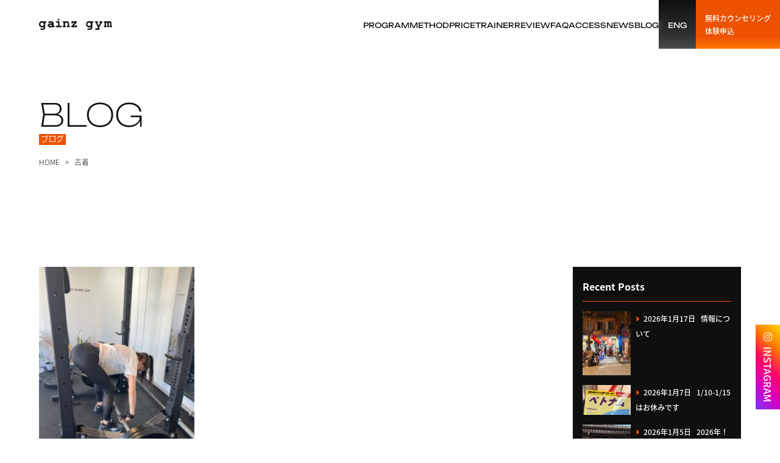

--- FILE ---
content_type: text/html; charset=UTF-8
request_url: https://gainzgym.net/tag/%E5%8F%A4%E7%9D%80/
body_size: 10790
content:
<!doctype html>
<html dir="ltr" lang="ja" prefix="og: https://ogp.me/ns#">
<head>
	<meta charset="UTF-8">
	<meta name="viewport" content="width=device-width, initial-scale=1">
	<link rel="profile" href="https://gmpg.org/xfn/11">

	<title>古着 | gainz gym</title>
	<style>img:is([sizes="auto" i], [sizes^="auto," i]) { contain-intrinsic-size: 3000px 1500px }</style>
	
		<!-- All in One SEO 4.8.2 - aioseo.com -->
	<meta name="robots" content="noindex, max-snippet:-1, max-image-preview:large, max-video-preview:-1" />
	<link rel="canonical" href="https://gainzgym.net/tag/%e5%8f%a4%e7%9d%80/" />
	<meta name="generator" content="All in One SEO (AIOSEO) 4.8.2" />
		<script type="application/ld+json" class="aioseo-schema">
			{"@context":"https:\/\/schema.org","@graph":[{"@type":"BreadcrumbList","@id":"https:\/\/gainzgym.net\/tag\/%E5%8F%A4%E7%9D%80\/#breadcrumblist","itemListElement":[{"@type":"ListItem","@id":"https:\/\/gainzgym.net\/#listItem","position":1,"name":"\u5bb6","item":"https:\/\/gainzgym.net\/","nextItem":{"@type":"ListItem","@id":"https:\/\/gainzgym.net\/tag\/%e5%8f%a4%e7%9d%80\/#listItem","name":"\u53e4\u7740"}},{"@type":"ListItem","@id":"https:\/\/gainzgym.net\/tag\/%e5%8f%a4%e7%9d%80\/#listItem","position":2,"name":"\u53e4\u7740","previousItem":{"@type":"ListItem","@id":"https:\/\/gainzgym.net\/#listItem","name":"\u5bb6"}}]},{"@type":"CollectionPage","@id":"https:\/\/gainzgym.net\/tag\/%E5%8F%A4%E7%9D%80\/#collectionpage","url":"https:\/\/gainzgym.net\/tag\/%E5%8F%A4%E7%9D%80\/","name":"\u53e4\u7740 | gainz gym","inLanguage":"ja","isPartOf":{"@id":"https:\/\/gainzgym.net\/#website"},"breadcrumb":{"@id":"https:\/\/gainzgym.net\/tag\/%E5%8F%A4%E7%9D%80\/#breadcrumblist"}},{"@type":"Organization","@id":"https:\/\/gainzgym.net\/#organization","name":"gainz gym","description":"\u9031\uff11\u56de\u3067\u7d50\u679c\u304c\u51fa\u308b\uff01 \u533b\u5e2b\u304c\u901a\u3046\u30d7\u30e9\u30a4\u30d9\u30fc\u30c8\u30b8\u30e0\uff01","url":"https:\/\/gainzgym.net\/"},{"@type":"WebSite","@id":"https:\/\/gainzgym.net\/#website","url":"https:\/\/gainzgym.net\/","name":"gainz gym","description":"\u9031\uff11\u56de\u3067\u7d50\u679c\u304c\u51fa\u308b\uff01 \u533b\u5e2b\u304c\u901a\u3046\u30d7\u30e9\u30a4\u30d9\u30fc\u30c8\u30b8\u30e0\uff01","inLanguage":"ja","publisher":{"@id":"https:\/\/gainzgym.net\/#organization"}}]}
		</script>
		<!-- All in One SEO -->

<link rel='dns-prefetch' href='//ajax.googleapis.com' />
<link rel='dns-prefetch' href='//kit.fontawesome.com' />
<link rel='dns-prefetch' href='//www.google.com' />
<link rel="alternate" type="application/rss+xml" title="gainz gym &raquo; フィード" href="https://gainzgym.net/feed/" />
<link rel="alternate" type="application/rss+xml" title="gainz gym &raquo; コメントフィード" href="https://gainzgym.net/comments/feed/" />
<link rel="alternate" type="application/rss+xml" title="gainz gym &raquo; 古着 タグのフィード" href="https://gainzgym.net/tag/%e5%8f%a4%e7%9d%80/feed/" />
<script>
window._wpemojiSettings = {"baseUrl":"https:\/\/s.w.org\/images\/core\/emoji\/16.0.1\/72x72\/","ext":".png","svgUrl":"https:\/\/s.w.org\/images\/core\/emoji\/16.0.1\/svg\/","svgExt":".svg","source":{"concatemoji":"https:\/\/gainzgym.net\/wp-includes\/js\/wp-emoji-release.min.js?ver=69fb40b5dc9f0c598ac1a3c6c85355f7"}};
/*! This file is auto-generated */
!function(s,n){var o,i,e;function c(e){try{var t={supportTests:e,timestamp:(new Date).valueOf()};sessionStorage.setItem(o,JSON.stringify(t))}catch(e){}}function p(e,t,n){e.clearRect(0,0,e.canvas.width,e.canvas.height),e.fillText(t,0,0);var t=new Uint32Array(e.getImageData(0,0,e.canvas.width,e.canvas.height).data),a=(e.clearRect(0,0,e.canvas.width,e.canvas.height),e.fillText(n,0,0),new Uint32Array(e.getImageData(0,0,e.canvas.width,e.canvas.height).data));return t.every(function(e,t){return e===a[t]})}function u(e,t){e.clearRect(0,0,e.canvas.width,e.canvas.height),e.fillText(t,0,0);for(var n=e.getImageData(16,16,1,1),a=0;a<n.data.length;a++)if(0!==n.data[a])return!1;return!0}function f(e,t,n,a){switch(t){case"flag":return n(e,"\ud83c\udff3\ufe0f\u200d\u26a7\ufe0f","\ud83c\udff3\ufe0f\u200b\u26a7\ufe0f")?!1:!n(e,"\ud83c\udde8\ud83c\uddf6","\ud83c\udde8\u200b\ud83c\uddf6")&&!n(e,"\ud83c\udff4\udb40\udc67\udb40\udc62\udb40\udc65\udb40\udc6e\udb40\udc67\udb40\udc7f","\ud83c\udff4\u200b\udb40\udc67\u200b\udb40\udc62\u200b\udb40\udc65\u200b\udb40\udc6e\u200b\udb40\udc67\u200b\udb40\udc7f");case"emoji":return!a(e,"\ud83e\udedf")}return!1}function g(e,t,n,a){var r="undefined"!=typeof WorkerGlobalScope&&self instanceof WorkerGlobalScope?new OffscreenCanvas(300,150):s.createElement("canvas"),o=r.getContext("2d",{willReadFrequently:!0}),i=(o.textBaseline="top",o.font="600 32px Arial",{});return e.forEach(function(e){i[e]=t(o,e,n,a)}),i}function t(e){var t=s.createElement("script");t.src=e,t.defer=!0,s.head.appendChild(t)}"undefined"!=typeof Promise&&(o="wpEmojiSettingsSupports",i=["flag","emoji"],n.supports={everything:!0,everythingExceptFlag:!0},e=new Promise(function(e){s.addEventListener("DOMContentLoaded",e,{once:!0})}),new Promise(function(t){var n=function(){try{var e=JSON.parse(sessionStorage.getItem(o));if("object"==typeof e&&"number"==typeof e.timestamp&&(new Date).valueOf()<e.timestamp+604800&&"object"==typeof e.supportTests)return e.supportTests}catch(e){}return null}();if(!n){if("undefined"!=typeof Worker&&"undefined"!=typeof OffscreenCanvas&&"undefined"!=typeof URL&&URL.createObjectURL&&"undefined"!=typeof Blob)try{var e="postMessage("+g.toString()+"("+[JSON.stringify(i),f.toString(),p.toString(),u.toString()].join(",")+"));",a=new Blob([e],{type:"text/javascript"}),r=new Worker(URL.createObjectURL(a),{name:"wpTestEmojiSupports"});return void(r.onmessage=function(e){c(n=e.data),r.terminate(),t(n)})}catch(e){}c(n=g(i,f,p,u))}t(n)}).then(function(e){for(var t in e)n.supports[t]=e[t],n.supports.everything=n.supports.everything&&n.supports[t],"flag"!==t&&(n.supports.everythingExceptFlag=n.supports.everythingExceptFlag&&n.supports[t]);n.supports.everythingExceptFlag=n.supports.everythingExceptFlag&&!n.supports.flag,n.DOMReady=!1,n.readyCallback=function(){n.DOMReady=!0}}).then(function(){return e}).then(function(){var e;n.supports.everything||(n.readyCallback(),(e=n.source||{}).concatemoji?t(e.concatemoji):e.wpemoji&&e.twemoji&&(t(e.twemoji),t(e.wpemoji)))}))}((window,document),window._wpemojiSettings);
</script>
<style id='wp-emoji-styles-inline-css'>

	img.wp-smiley, img.emoji {
		display: inline !important;
		border: none !important;
		box-shadow: none !important;
		height: 1em !important;
		width: 1em !important;
		margin: 0 0.07em !important;
		vertical-align: -0.1em !important;
		background: none !important;
		padding: 0 !important;
	}
</style>
<link rel='stylesheet' id='wp-block-library-css' href='https://gainzgym.net/wp-includes/css/dist/block-library/style.min.css?ver=69fb40b5dc9f0c598ac1a3c6c85355f7' media='all' />
<style id='classic-theme-styles-inline-css'>
/*! This file is auto-generated */
.wp-block-button__link{color:#fff;background-color:#32373c;border-radius:9999px;box-shadow:none;text-decoration:none;padding:calc(.667em + 2px) calc(1.333em + 2px);font-size:1.125em}.wp-block-file__button{background:#32373c;color:#fff;text-decoration:none}
</style>
<style id='global-styles-inline-css'>
:root{--wp--preset--aspect-ratio--square: 1;--wp--preset--aspect-ratio--4-3: 4/3;--wp--preset--aspect-ratio--3-4: 3/4;--wp--preset--aspect-ratio--3-2: 3/2;--wp--preset--aspect-ratio--2-3: 2/3;--wp--preset--aspect-ratio--16-9: 16/9;--wp--preset--aspect-ratio--9-16: 9/16;--wp--preset--color--black: #000000;--wp--preset--color--cyan-bluish-gray: #abb8c3;--wp--preset--color--white: #ffffff;--wp--preset--color--pale-pink: #f78da7;--wp--preset--color--vivid-red: #cf2e2e;--wp--preset--color--luminous-vivid-orange: #ff6900;--wp--preset--color--luminous-vivid-amber: #fcb900;--wp--preset--color--light-green-cyan: #7bdcb5;--wp--preset--color--vivid-green-cyan: #00d084;--wp--preset--color--pale-cyan-blue: #8ed1fc;--wp--preset--color--vivid-cyan-blue: #0693e3;--wp--preset--color--vivid-purple: #9b51e0;--wp--preset--gradient--vivid-cyan-blue-to-vivid-purple: linear-gradient(135deg,rgba(6,147,227,1) 0%,rgb(155,81,224) 100%);--wp--preset--gradient--light-green-cyan-to-vivid-green-cyan: linear-gradient(135deg,rgb(122,220,180) 0%,rgb(0,208,130) 100%);--wp--preset--gradient--luminous-vivid-amber-to-luminous-vivid-orange: linear-gradient(135deg,rgba(252,185,0,1) 0%,rgba(255,105,0,1) 100%);--wp--preset--gradient--luminous-vivid-orange-to-vivid-red: linear-gradient(135deg,rgba(255,105,0,1) 0%,rgb(207,46,46) 100%);--wp--preset--gradient--very-light-gray-to-cyan-bluish-gray: linear-gradient(135deg,rgb(238,238,238) 0%,rgb(169,184,195) 100%);--wp--preset--gradient--cool-to-warm-spectrum: linear-gradient(135deg,rgb(74,234,220) 0%,rgb(151,120,209) 20%,rgb(207,42,186) 40%,rgb(238,44,130) 60%,rgb(251,105,98) 80%,rgb(254,248,76) 100%);--wp--preset--gradient--blush-light-purple: linear-gradient(135deg,rgb(255,206,236) 0%,rgb(152,150,240) 100%);--wp--preset--gradient--blush-bordeaux: linear-gradient(135deg,rgb(254,205,165) 0%,rgb(254,45,45) 50%,rgb(107,0,62) 100%);--wp--preset--gradient--luminous-dusk: linear-gradient(135deg,rgb(255,203,112) 0%,rgb(199,81,192) 50%,rgb(65,88,208) 100%);--wp--preset--gradient--pale-ocean: linear-gradient(135deg,rgb(255,245,203) 0%,rgb(182,227,212) 50%,rgb(51,167,181) 100%);--wp--preset--gradient--electric-grass: linear-gradient(135deg,rgb(202,248,128) 0%,rgb(113,206,126) 100%);--wp--preset--gradient--midnight: linear-gradient(135deg,rgb(2,3,129) 0%,rgb(40,116,252) 100%);--wp--preset--font-size--small: 13px;--wp--preset--font-size--medium: 20px;--wp--preset--font-size--large: 36px;--wp--preset--font-size--x-large: 42px;--wp--preset--spacing--20: 0.44rem;--wp--preset--spacing--30: 0.67rem;--wp--preset--spacing--40: 1rem;--wp--preset--spacing--50: 1.5rem;--wp--preset--spacing--60: 2.25rem;--wp--preset--spacing--70: 3.38rem;--wp--preset--spacing--80: 5.06rem;--wp--preset--shadow--natural: 6px 6px 9px rgba(0, 0, 0, 0.2);--wp--preset--shadow--deep: 12px 12px 50px rgba(0, 0, 0, 0.4);--wp--preset--shadow--sharp: 6px 6px 0px rgba(0, 0, 0, 0.2);--wp--preset--shadow--outlined: 6px 6px 0px -3px rgba(255, 255, 255, 1), 6px 6px rgba(0, 0, 0, 1);--wp--preset--shadow--crisp: 6px 6px 0px rgba(0, 0, 0, 1);}:where(.is-layout-flex){gap: 0.5em;}:where(.is-layout-grid){gap: 0.5em;}body .is-layout-flex{display: flex;}.is-layout-flex{flex-wrap: wrap;align-items: center;}.is-layout-flex > :is(*, div){margin: 0;}body .is-layout-grid{display: grid;}.is-layout-grid > :is(*, div){margin: 0;}:where(.wp-block-columns.is-layout-flex){gap: 2em;}:where(.wp-block-columns.is-layout-grid){gap: 2em;}:where(.wp-block-post-template.is-layout-flex){gap: 1.25em;}:where(.wp-block-post-template.is-layout-grid){gap: 1.25em;}.has-black-color{color: var(--wp--preset--color--black) !important;}.has-cyan-bluish-gray-color{color: var(--wp--preset--color--cyan-bluish-gray) !important;}.has-white-color{color: var(--wp--preset--color--white) !important;}.has-pale-pink-color{color: var(--wp--preset--color--pale-pink) !important;}.has-vivid-red-color{color: var(--wp--preset--color--vivid-red) !important;}.has-luminous-vivid-orange-color{color: var(--wp--preset--color--luminous-vivid-orange) !important;}.has-luminous-vivid-amber-color{color: var(--wp--preset--color--luminous-vivid-amber) !important;}.has-light-green-cyan-color{color: var(--wp--preset--color--light-green-cyan) !important;}.has-vivid-green-cyan-color{color: var(--wp--preset--color--vivid-green-cyan) !important;}.has-pale-cyan-blue-color{color: var(--wp--preset--color--pale-cyan-blue) !important;}.has-vivid-cyan-blue-color{color: var(--wp--preset--color--vivid-cyan-blue) !important;}.has-vivid-purple-color{color: var(--wp--preset--color--vivid-purple) !important;}.has-black-background-color{background-color: var(--wp--preset--color--black) !important;}.has-cyan-bluish-gray-background-color{background-color: var(--wp--preset--color--cyan-bluish-gray) !important;}.has-white-background-color{background-color: var(--wp--preset--color--white) !important;}.has-pale-pink-background-color{background-color: var(--wp--preset--color--pale-pink) !important;}.has-vivid-red-background-color{background-color: var(--wp--preset--color--vivid-red) !important;}.has-luminous-vivid-orange-background-color{background-color: var(--wp--preset--color--luminous-vivid-orange) !important;}.has-luminous-vivid-amber-background-color{background-color: var(--wp--preset--color--luminous-vivid-amber) !important;}.has-light-green-cyan-background-color{background-color: var(--wp--preset--color--light-green-cyan) !important;}.has-vivid-green-cyan-background-color{background-color: var(--wp--preset--color--vivid-green-cyan) !important;}.has-pale-cyan-blue-background-color{background-color: var(--wp--preset--color--pale-cyan-blue) !important;}.has-vivid-cyan-blue-background-color{background-color: var(--wp--preset--color--vivid-cyan-blue) !important;}.has-vivid-purple-background-color{background-color: var(--wp--preset--color--vivid-purple) !important;}.has-black-border-color{border-color: var(--wp--preset--color--black) !important;}.has-cyan-bluish-gray-border-color{border-color: var(--wp--preset--color--cyan-bluish-gray) !important;}.has-white-border-color{border-color: var(--wp--preset--color--white) !important;}.has-pale-pink-border-color{border-color: var(--wp--preset--color--pale-pink) !important;}.has-vivid-red-border-color{border-color: var(--wp--preset--color--vivid-red) !important;}.has-luminous-vivid-orange-border-color{border-color: var(--wp--preset--color--luminous-vivid-orange) !important;}.has-luminous-vivid-amber-border-color{border-color: var(--wp--preset--color--luminous-vivid-amber) !important;}.has-light-green-cyan-border-color{border-color: var(--wp--preset--color--light-green-cyan) !important;}.has-vivid-green-cyan-border-color{border-color: var(--wp--preset--color--vivid-green-cyan) !important;}.has-pale-cyan-blue-border-color{border-color: var(--wp--preset--color--pale-cyan-blue) !important;}.has-vivid-cyan-blue-border-color{border-color: var(--wp--preset--color--vivid-cyan-blue) !important;}.has-vivid-purple-border-color{border-color: var(--wp--preset--color--vivid-purple) !important;}.has-vivid-cyan-blue-to-vivid-purple-gradient-background{background: var(--wp--preset--gradient--vivid-cyan-blue-to-vivid-purple) !important;}.has-light-green-cyan-to-vivid-green-cyan-gradient-background{background: var(--wp--preset--gradient--light-green-cyan-to-vivid-green-cyan) !important;}.has-luminous-vivid-amber-to-luminous-vivid-orange-gradient-background{background: var(--wp--preset--gradient--luminous-vivid-amber-to-luminous-vivid-orange) !important;}.has-luminous-vivid-orange-to-vivid-red-gradient-background{background: var(--wp--preset--gradient--luminous-vivid-orange-to-vivid-red) !important;}.has-very-light-gray-to-cyan-bluish-gray-gradient-background{background: var(--wp--preset--gradient--very-light-gray-to-cyan-bluish-gray) !important;}.has-cool-to-warm-spectrum-gradient-background{background: var(--wp--preset--gradient--cool-to-warm-spectrum) !important;}.has-blush-light-purple-gradient-background{background: var(--wp--preset--gradient--blush-light-purple) !important;}.has-blush-bordeaux-gradient-background{background: var(--wp--preset--gradient--blush-bordeaux) !important;}.has-luminous-dusk-gradient-background{background: var(--wp--preset--gradient--luminous-dusk) !important;}.has-pale-ocean-gradient-background{background: var(--wp--preset--gradient--pale-ocean) !important;}.has-electric-grass-gradient-background{background: var(--wp--preset--gradient--electric-grass) !important;}.has-midnight-gradient-background{background: var(--wp--preset--gradient--midnight) !important;}.has-small-font-size{font-size: var(--wp--preset--font-size--small) !important;}.has-medium-font-size{font-size: var(--wp--preset--font-size--medium) !important;}.has-large-font-size{font-size: var(--wp--preset--font-size--large) !important;}.has-x-large-font-size{font-size: var(--wp--preset--font-size--x-large) !important;}
:where(.wp-block-post-template.is-layout-flex){gap: 1.25em;}:where(.wp-block-post-template.is-layout-grid){gap: 1.25em;}
:where(.wp-block-columns.is-layout-flex){gap: 2em;}:where(.wp-block-columns.is-layout-grid){gap: 2em;}
:root :where(.wp-block-pullquote){font-size: 1.5em;line-height: 1.6;}
</style>
<link rel='stylesheet' id='contact-form-7-css' href='https://gainzgym.net/wp-content/plugins/contact-form-7/includes/css/styles.css?ver=5.5.6' media='all' />
<link rel='stylesheet' id='gainzgym-style-css' href='https://gainzgym.net/wp-content/themes/gainzgym/style.css?ver=1.2.1' media='all' />
<link rel='stylesheet' id='splide-css' href='https://gainzgym.net/wp-content/themes/gainzgym/css/splide-core.min.css?ver=69fb40b5dc9f0c598ac1a3c6c85355f7' media='all' />
<link rel='stylesheet' id='cf7-css' href='https://gainzgym.net/wp-content/themes/gainzgym/css/cf7.css?ver=1.2.1' media='all' />
<link rel='stylesheet' id='custom-style-css' href='https://gainzgym.net/wp-content/themes/gainzgym/css/custom.css?ver=1.2.1' media='all' />
<link rel='stylesheet' id='block-editor-css' href='https://gainzgym.net/wp-content/themes/gainzgym/css/block-editor.css?ver=1.2.1' media='all' />
<script src="https://kit.fontawesome.com/897dc35af2.js?ver=69fb40b5dc9f0c598ac1a3c6c85355f7" id="fontawesome-js"></script>
<link rel="https://api.w.org/" href="https://gainzgym.net/wp-json/" /><link rel="alternate" title="JSON" type="application/json" href="https://gainzgym.net/wp-json/wp/v2/tags/720" /><link rel="EditURI" type="application/rsd+xml" title="RSD" href="https://gainzgym.net/xmlrpc.php?rsd" />

	<script>
	(function(d) {
		var config = {
		kitId: 'bvo8nue',
		scriptTimeout: 3000,
		async: true
		},
		h=d.documentElement,t=setTimeout(function(){h.className=h.className.replace(/\bwf-loading\b/g,"")+" wf-inactive";},config.scriptTimeout),tk=d.createElement("script"),f=false,s=d.getElementsByTagName("script")[0],a;h.className+=" wf-loading";tk.src='https://use.typekit.net/'+config.kitId+'.js';tk.async=true;tk.onload=tk.onreadystatechange=function(){a=this.readyState;if(f||a&&a!="complete"&&a!="loaded")return;f=true;clearTimeout(t);try{Typekit.load(config)}catch(e){}};s.parentNode.insertBefore(tk,s)
	})(document);
	</script>
	<link rel="icon" href="https://gainzgym.net/wp-content/uploads/2025/02/cropped-gainzgym_fa-32x32.png" sizes="32x32" />
<link rel="icon" href="https://gainzgym.net/wp-content/uploads/2025/02/cropped-gainzgym_fa-192x192.png" sizes="192x192" />
<link rel="apple-touch-icon" href="https://gainzgym.net/wp-content/uploads/2025/02/cropped-gainzgym_fa-180x180.png" />
<meta name="msapplication-TileImage" content="https://gainzgym.net/wp-content/uploads/2025/02/cropped-gainzgym_fa-270x270.png" />
</head>

<body class="archive tag tag-720 wp-theme-gainzgym toggle hfeed">
<div id="page" class="site">

	<header id="masthead" class="site__header">
		<div class="header__inner">
							<a class="site__title" href="https://gainzgym.net/" rel="home"><img src="https://gainzgym.net/wp-content/themes/gainzgym/img/logo/logo_bk.webp"></a>
			
			<!-- SNS -->
			 <a href="https://www.instagram.com/gainz_gym_yokohama/" class="header__instagram" target="_blank" rel="noopener">
				<span>INSTAGRAM</span>
			 </a>

			<!-- PC用ナビゲーション -->
			<nav id="navigation__global" class="navigation__global navigation__global__pc">
				
<ul class="navigation__parent">
	<li class="navigation__parent__item navigation__parent__item__top">
				<a class="link__navigation__parent" href="https://gainzgym.net/#top" alt="TOP"><span>TOP</span></a>
	</li>

	<li class="navigation__parent__item">
				<a class="link__navigation__parent" href="https://gainzgym.net/program" alt="PROGRAM"><span>PROGRAM</span></a>
	</li>

	<li class="navigation__parent__item">
				<a class="link__navigation__parent" href="https://gainzgym.net/method" alt="METHOD"><span>METHOD</span></a>
	</li>

	<li class="navigation__parent__item">
				<a class="link__navigation__parent" href="https://gainzgym.net/#pricing" alt="PRICE"><span>PRICE</span></a>
	</li>

	<li class="navigation__parent__item">
				<a class="link__navigation__parent" href="https://gainzgym.net/trainer" alt="TRAINER"><span>TRAINER</span></a>
	</li>

	<li class="navigation__parent__item">
				<a class="link__navigation__parent" href="https://gainzgym.net/testimonial" alt="REVIEW"><span>REVIEW</span></a>
	</li>

	<li class="navigation__parent__item">
				<a class="link__navigation__parent" href="https://gainzgym.net/faq" alt="FAQ"><span>FAQ</span></a>
	</li>

	<li class="navigation__parent__item">
				<a class="link__navigation__parent" href="https://gainzgym.net/access" alt="ACCESS"><span>ACCESS</span></a>
	</li>

	<li class="navigation__parent__item">
				<a class="link__navigation__parent" href="https://gainzgym.net/news" alt="NEWS"><span>NEWS</span></a>
	</li>

	<li class="navigation__parent__item">
				<a class="link__navigation__parent current" href="https://gainzgym.net/blog" alt="BLOG"><span>BLOG</span></a>
	</li>
</ul>
<ul class="navigation__parent navigation__parent__block">
	<li class="navigation__parent__item navigation__instagram">
		<a href="https://www.instagram.com/gainz_gym_yokohama/" class="link__navigation__parent" target="_blank" rel="noopener">
			<span>INSTAGRAM</span>
		</a>
	</li>
	<li class="navigation__parent__item navigation__language">
				<a class="link__navigation__parent" href="https://gainzgym.net/en/post-12124" alt="ENG"><span>ENG</span></a>
	</li>

	<li class="navigation__parent__item navigation__trial">
				<a class="link__navigation__parent" href="https://gainzgym.net/trial" alt="無料カウンセリング&lt;br&gt;体験申込"><span>無料カウンセリング<br>体験申込</span></a>
	</li>

</ul>
			</nav>

			<!-- SP用ハンバーガー -->
			<div class="drawer__wrapper">
				<input type="checkbox" id="drawer__button__checkbox" class="accordion__checkbox">
				<label for="drawer__button__checkbox" class="drawer__button__label drawer__toggle">
					<span class="drawer__button__bars"></span>
					<span class="drawer__button__text"></span>
				</label>
				<label id="drawer__close" for="drawer__button__checkbox" class="drawer__unshown accordion__label"></label>
				<!-- ドロワー -->
				<div class="drawer__body accordion__area">
					<div class="drawer__inner">
						<nav id="navigation__drawer" class="navigation__drawer">
							
<ul class="navigation__parent">
	<li class="navigation__parent__item navigation__parent__item__top">
				<a class="link__navigation__parent" href="https://gainzgym.net/#top" alt="TOP"><span>TOP</span></a>
	</li>

	<li class="navigation__parent__item">
				<a class="link__navigation__parent" href="https://gainzgym.net/program" alt="PROGRAM"><span>PROGRAM</span></a>
	</li>

	<li class="navigation__parent__item">
				<a class="link__navigation__parent" href="https://gainzgym.net/method" alt="METHOD"><span>METHOD</span></a>
	</li>

	<li class="navigation__parent__item">
				<a class="link__navigation__parent" href="https://gainzgym.net/#pricing" alt="PRICE"><span>PRICE</span></a>
	</li>

	<li class="navigation__parent__item">
				<a class="link__navigation__parent" href="https://gainzgym.net/trainer" alt="TRAINER"><span>TRAINER</span></a>
	</li>

	<li class="navigation__parent__item">
				<a class="link__navigation__parent" href="https://gainzgym.net/testimonial" alt="REVIEW"><span>REVIEW</span></a>
	</li>

	<li class="navigation__parent__item">
				<a class="link__navigation__parent" href="https://gainzgym.net/faq" alt="FAQ"><span>FAQ</span></a>
	</li>

	<li class="navigation__parent__item">
				<a class="link__navigation__parent" href="https://gainzgym.net/access" alt="ACCESS"><span>ACCESS</span></a>
	</li>

	<li class="navigation__parent__item">
				<a class="link__navigation__parent" href="https://gainzgym.net/news" alt="NEWS"><span>NEWS</span></a>
	</li>

	<li class="navigation__parent__item">
				<a class="link__navigation__parent current" href="https://gainzgym.net/blog" alt="BLOG"><span>BLOG</span></a>
	</li>
</ul>
<ul class="navigation__parent navigation__parent__block">
	<li class="navigation__parent__item navigation__instagram">
		<a href="https://www.instagram.com/gainz_gym_yokohama/" class="link__navigation__parent" target="_blank" rel="noopener">
			<span>INSTAGRAM</span>
		</a>
	</li>
	<li class="navigation__parent__item navigation__language">
				<a class="link__navigation__parent" href="https://gainzgym.net/en/post-12124" alt="ENG"><span>ENG</span></a>
	</li>

	<li class="navigation__parent__item navigation__trial">
				<a class="link__navigation__parent" href="https://gainzgym.net/trial" alt="無料カウンセリング&lt;br&gt;体験申込"><span>無料カウンセリング<br>体験申込</span></a>
	</li>

</ul>
						</nav>
					</div>
					<label for="drawer__button__checkbox" class="drawer__background__label drawer__toggle accordion__label"></label>
				</div>
			</div>
		</div>
	</header><!-- #masthead -->
	<div class="cta__sp">
		<div class="cta__sp__text">無料カウンセリング&体験申込</div>
		<div class="cta__sp__button__wrapper">
			<a href="https://gainzgym.net/trial" class="cta__sp__button cta__sp__button__web"><span>WEBで予約</span></a>
			<a href="https://lin.ee/6X6ERsl" class="cta__sp__button cta__sp__button__line" target="_blank" rel="noopener"><span>LINEで予約</span></a>
		</div>
	</div><header class="sub__header">

	<div class="container">
		
		<h1>
							<div class="sub-header__title__en">BLOG</div>
							<div class="sub-header__title__ja">ブログ</div>
					</h1>
		<ul class="breadcrumb"><li><a href="https://gainzgym.net" rel="nofollow">HOME</a></li><li>古着</li></li></ul>	</div>

</header>
	<main id="primary" class="site__main site__main__archive">
		<div class="container">

			<div class="grid__sidebar">

				<section>
					
						<div class="section__post__list">
							
	<article id="post-12124" class="article__post post-12124 post type-post status-publish format-standard has-post-thumbnail hentry category-gainz-gym category-ordinary tag-gainz-gym tag-vcm tag-yokohama tag-78 tag-61 tag-283 tag-59 tag-720 tag-58">
		<a href="https://gainzgym.net/post-12124/" rel="bookmark">
			<div class="post__thumbnail"><img width="225" height="300" src="https://gainzgym.net/wp-content/uploads/2023/09/7652C42C-C3B1-4853-9721-9761083DDF52-225x300.jpeg" class="attachment-medium size-medium wp-post-image" alt="" decoding="async" fetchpriority="high" srcset="https://gainzgym.net/wp-content/uploads/2023/09/7652C42C-C3B1-4853-9721-9761083DDF52-225x300.jpeg 225w, https://gainzgym.net/wp-content/uploads/2023/09/7652C42C-C3B1-4853-9721-9761083DDF52-768x1024.jpeg 768w, https://gainzgym.net/wp-content/uploads/2023/09/7652C42C-C3B1-4853-9721-9761083DDF52-1152x1536.jpeg 1152w, https://gainzgym.net/wp-content/uploads/2023/09/7652C42C-C3B1-4853-9721-9761083DDF52-1536x2048.jpeg 1536w, https://gainzgym.net/wp-content/uploads/2023/09/7652C42C-C3B1-4853-9721-9761083DDF52-scaled.jpeg 1920w" sizes="(max-width: 225px) 100vw, 225px" /></div>				<div class="entry__meta">
					<div class="posted__on">
						<span class="date__posted">
							2023年9月18日						</span>
					</div>
					<h2 class="entry__title">三連休のgainz gym</h2>				</div><!-- .entry-meta -->

			
		</a>
	</article><!-- #post-12124 -->

						</div>

										</section>

				
<aside id="secondary" class="siderbar">
			<div class="sidebar__recent-posts">
			<h2>Recent Posts</h2>
			<ul class="list__recent-posts">
									<li class="recent-post-item article__post">
						<a href="https://gainzgym.net/%e6%83%85%e5%a0%b1%e3%81%ab%e3%81%a4%e3%81%84%e3%81%a6/">
							<div class="post__thumbnail"><img width="225" height="300" src="https://gainzgym.net/wp-content/uploads/2026/01/IMG_1390-225x300.jpeg" class="attachment-medium size-medium wp-post-image" alt="" decoding="async" loading="lazy" srcset="https://gainzgym.net/wp-content/uploads/2026/01/IMG_1390-225x300.jpeg 225w, https://gainzgym.net/wp-content/uploads/2026/01/IMG_1390-768x1024.jpeg 768w, https://gainzgym.net/wp-content/uploads/2026/01/IMG_1390-1152x1536.jpeg 1152w, https://gainzgym.net/wp-content/uploads/2026/01/IMG_1390-1536x2048.jpeg 1536w, https://gainzgym.net/wp-content/uploads/2026/01/IMG_1390-scaled.jpeg 1920w" sizes="auto, (max-width: 225px) 100vw, 225px" /></div>							<div class="post-meta">
								<span class="post-date">2026年1月17日</span>
								<span class="post-title">情報について</span>
							</div>
						</a>
					</li>
									<li class="recent-post-item article__post">
						<a href="https://gainzgym.net/1-10-1-15%e3%81%af%e3%81%8a%e4%bc%91%e3%81%bf%e3%81%a7%e3%81%99/">
							<div class="post__thumbnail"><img width="300" height="154" src="https://gainzgym.net/wp-content/uploads/2026/01/IMG_1018-scaled-e1767751614248-300x154.jpeg" class="attachment-medium size-medium wp-post-image" alt="" decoding="async" loading="lazy" srcset="https://gainzgym.net/wp-content/uploads/2026/01/IMG_1018-scaled-e1767751614248-300x154.jpeg 300w, https://gainzgym.net/wp-content/uploads/2026/01/IMG_1018-scaled-e1767751614248-1024x527.jpeg 1024w, https://gainzgym.net/wp-content/uploads/2026/01/IMG_1018-scaled-e1767751614248-768x395.jpeg 768w, https://gainzgym.net/wp-content/uploads/2026/01/IMG_1018-scaled-e1767751614248.jpeg 1504w" sizes="auto, (max-width: 300px) 100vw, 300px" /></div>							<div class="post-meta">
								<span class="post-date">2026年1月7日</span>
								<span class="post-title">1/10-1/15はお休みです</span>
							</div>
						</a>
					</li>
									<li class="recent-post-item article__post">
						<a href="https://gainzgym.net/2026%e5%b9%b4%ef%bc%81/">
							<div class="post__thumbnail"><img width="225" height="300" src="https://gainzgym.net/wp-content/uploads/2026/01/IMG_0873-225x300.jpeg" class="attachment-medium size-medium wp-post-image" alt="" decoding="async" loading="lazy" srcset="https://gainzgym.net/wp-content/uploads/2026/01/IMG_0873-225x300.jpeg 225w, https://gainzgym.net/wp-content/uploads/2026/01/IMG_0873-768x1024.jpeg 768w, https://gainzgym.net/wp-content/uploads/2026/01/IMG_0873-1152x1536.jpeg 1152w, https://gainzgym.net/wp-content/uploads/2026/01/IMG_0873-1536x2048.jpeg 1536w, https://gainzgym.net/wp-content/uploads/2026/01/IMG_0873-scaled.jpeg 1920w" sizes="auto, (max-width: 225px) 100vw, 225px" /></div>							<div class="post-meta">
								<span class="post-date">2026年1月5日</span>
								<span class="post-title">2026年！</span>
							</div>
						</a>
					</li>
							</ul>
		</div>
							<div class="category-list">
					<h2>Category</h2>
					<ul class="list__taxonomy">
													<li class="list__taxonomy__tag">
								<a href="https://gainzgym.net/category/english/">
									English								</a>
							</li>
													<li class="list__taxonomy__tag">
								<a href="https://gainzgym.net/category/gainz-club/">
									gainz club								</a>
							</li>
													<li class="list__taxonomy__tag">
								<a href="https://gainzgym.net/category/gainz-gym/">
									gainz gym								</a>
							</li>
													<li class="list__taxonomy__tag">
								<a href="https://gainzgym.net/category/gon/">
									GON								</a>
							</li>
													<li class="list__taxonomy__tag">
								<a href="https://gainzgym.net/category/kazumi/">
									Kazumi								</a>
							</li>
													<li class="list__taxonomy__tag">
								<a href="https://gainzgym.net/category/suganuma%e3%81%95%e3%82%93/">
									Suganumaさん								</a>
							</li>
													<li class="list__taxonomy__tag">
								<a href="https://gainzgym.net/category/uncategorized/">
									Uncategorized								</a>
							</li>
													<li class="list__taxonomy__tag">
								<a href="https://gainzgym.net/category/youtube/">
									YouTube								</a>
							</li>
													<li class="list__taxonomy__tag">
								<a href="https://gainzgym.net/category/%e3%82%a2%e3%83%bc%e3%83%88/">
									アート								</a>
							</li>
													<li class="list__taxonomy__tag">
								<a href="https://gainzgym.net/category/%e3%82%a2%e3%83%91%e3%83%ac%e3%83%ab/">
									アパレル								</a>
							</li>
													<li class="list__taxonomy__tag">
								<a href="https://gainzgym.net/category/%e3%82%a4%e3%83%99%e3%83%b3%e3%83%88/">
									イベント								</a>
							</li>
													<li class="list__taxonomy__tag">
								<a href="https://gainzgym.net/category/%e3%82%aa%e3%83%b3%e3%83%a9%e3%82%a4%e3%83%b3%e3%83%88%e3%83%ac%e3%83%bc%e3%83%8b%e3%83%b3%e3%82%b0/">
									オンライントレーニング								</a>
							</li>
													<li class="list__taxonomy__tag">
								<a href="https://gainzgym.net/category/clients/">
									お客様								</a>
							</li>
													<li class="list__taxonomy__tag">
								<a href="https://gainzgym.net/category/%e3%81%8a%e5%be%97%e6%83%85%e5%a0%b1/">
									お得情報								</a>
							</li>
													<li class="list__taxonomy__tag">
								<a href="https://gainzgym.net/category/%e3%82%ab%e3%83%86%e3%82%b4%e3%83%aa%e3%83%bc%e3%81%aa%e3%81%97/">
									カテゴリーなし								</a>
							</li>
													<li class="list__taxonomy__tag">
								<a href="https://gainzgym.net/category/%e3%82%ad%e3%83%a3%e3%83%b3%e3%83%9a%e3%83%bc%e3%83%b3/">
									キャンペーン								</a>
							</li>
													<li class="list__taxonomy__tag">
								<a href="https://gainzgym.net/category/%e3%82%ad%e3%83%a7%e3%82%a6%e3%82%b3%e3%81%95%e3%82%93/">
									キョウコさん								</a>
							</li>
													<li class="list__taxonomy__tag">
								<a href="https://gainzgym.net/category/%e3%82%af%e3%82%a4%e3%82%ba/">
									クイズ								</a>
							</li>
													<li class="list__taxonomy__tag">
								<a href="https://gainzgym.net/category/%e3%82%af%e3%83%ad%e3%82%b9%e3%83%95%e3%82%a3%e3%83%83%e3%83%88/">
									クロスフィット								</a>
							</li>
													<li class="list__taxonomy__tag">
								<a href="https://gainzgym.net/category/%e3%82%b3%e3%83%b3%e3%83%86%e3%82%b9%e3%83%88/">
									コンテスト								</a>
							</li>
													<li class="list__taxonomy__tag">
								<a href="https://gainzgym.net/category/%e3%82%b5%e3%83%97%e3%83%aa%e3%83%a1%e3%83%b3%e3%83%88/">
									サプリメント								</a>
							</li>
													<li class="list__taxonomy__tag">
								<a href="https://gainzgym.net/category/%e3%82%b9%e3%82%af%e3%83%af%e3%83%83%e3%83%88/">
									スクワット								</a>
							</li>
													<li class="list__taxonomy__tag">
								<a href="https://gainzgym.net/category/%e3%82%b9%e3%83%88%e3%83%ac%e3%83%83%e3%83%81/">
									ストレッチ								</a>
							</li>
													<li class="list__taxonomy__tag">
								<a href="https://gainzgym.net/category/%e3%82%b9%e3%83%9d%e3%83%bc%e3%83%84/">
									スポーツ								</a>
							</li>
													<li class="list__taxonomy__tag">
								<a href="https://gainzgym.net/category/diet/">
									ダイエット								</a>
							</li>
													<li class="list__taxonomy__tag">
								<a href="https://gainzgym.net/category/%e3%83%87%e3%83%83%e3%83%89%e3%83%aa%e3%83%95%e3%83%88/">
									デッドリフト								</a>
							</li>
													<li class="list__taxonomy__tag">
								<a href="https://gainzgym.net/category/%e3%83%88%e3%83%ac%e3%83%bc%e3%83%8a%e3%83%bc/">
									トレーナー								</a>
							</li>
													<li class="list__taxonomy__tag">
								<a href="https://gainzgym.net/category/training/">
									トレーニング								</a>
							</li>
													<li class="list__taxonomy__tag">
								<a href="https://gainzgym.net/category/%e3%83%88%e3%83%ac%e3%83%bc%e3%83%8b%e3%83%b3%e3%82%b0%e3%82%a6%e3%82%a7%e3%82%a2/">
									トレーニングウェア								</a>
							</li>
													<li class="list__taxonomy__tag">
								<a href="https://gainzgym.net/category/%e3%83%88%e3%83%ac%e3%83%bc%e3%83%8b%e3%83%b3%e3%82%b0%e3%82%b7%e3%83%a5%e3%83%bc%e3%82%ba/">
									トレーニングシューズ								</a>
							</li>
													<li class="list__taxonomy__tag">
								<a href="https://gainzgym.net/category/%e3%83%88%e3%83%ac%e3%83%bc%e3%83%8b%e3%83%b3%e3%82%b0%e9%a0%bb%e5%ba%a6/">
									トレーニング頻度								</a>
							</li>
													<li class="list__taxonomy__tag">
								<a href="https://gainzgym.net/category/%e3%83%90%e3%83%ab%e3%82%af%e3%82%a2%e3%83%83%e3%83%97/">
									バルクアップ								</a>
							</li>
													<li class="list__taxonomy__tag">
								<a href="https://gainzgym.net/category/%e3%83%92%e3%83%83%e3%83%97%e3%82%a2%e3%83%83%e3%83%97/">
									ヒップアップ								</a>
							</li>
													<li class="list__taxonomy__tag">
								<a href="https://gainzgym.net/category/%e3%83%9c%e3%83%87%e3%82%a3%e3%83%a1%e3%82%a4%e3%82%af/">
									ボディメイク								</a>
							</li>
													<li class="list__taxonomy__tag">
								<a href="https://gainzgym.net/category/%e3%83%aa%e3%83%8f%e3%83%93%e3%83%aa/">
									リハビリ								</a>
							</li>
													<li class="list__taxonomy__tag">
								<a href="https://gainzgym.net/category/%e3%83%ac%e3%83%93%e3%83%a5%e3%83%bc/">
									レビュー								</a>
							</li>
													<li class="list__taxonomy__tag">
								<a href="https://gainzgym.net/category/%e3%83%ac%e3%83%b3%e3%81%a1%e3%82%83%e3%82%93/">
									レンちゃん								</a>
							</li>
													<li class="list__taxonomy__tag">
								<a href="https://gainzgym.net/category/%e4%b8%ad%e9%ab%98%e7%94%9f/">
									中高生								</a>
							</li>
													<li class="list__taxonomy__tag">
								<a href="https://gainzgym.net/category/%e4%bc%81%e6%a5%ad%e6%8c%87%e5%b0%8e/">
									企業指導								</a>
							</li>
													<li class="list__taxonomy__tag">
								<a href="https://gainzgym.net/category/%e4%bd%90%e3%80%85%e6%9c%a8%e3%81%95%e3%82%93/">
									佐々木さん								</a>
							</li>
													<li class="list__taxonomy__tag">
								<a href="https://gainzgym.net/category/%e5%81%a5%e5%ba%b7/">
									健康								</a>
							</li>
													<li class="list__taxonomy__tag">
								<a href="https://gainzgym.net/category/%e5%83%95%e3%81%ae%e3%83%88%e3%83%ac%e3%83%bc%e3%83%8b%e3%83%b3%e3%82%b0/">
									僕のトレーニング								</a>
							</li>
													<li class="list__taxonomy__tag">
								<a href="https://gainzgym.net/category/%e5%a7%bf%e5%8b%a2/">
									姿勢								</a>
							</li>
													<li class="list__taxonomy__tag">
								<a href="https://gainzgym.net/category/%e5%ae%b6%e3%83%88%e3%83%ac/">
									家トレ								</a>
							</li>
													<li class="list__taxonomy__tag">
								<a href="https://gainzgym.net/category/%e6%96%99%e9%87%91%e3%83%97%e3%83%a9%e3%83%b3/">
									料金プラン								</a>
							</li>
													<li class="list__taxonomy__tag">
								<a href="https://gainzgym.net/category/ordinary/">
									日常								</a>
							</li>
													<li class="list__taxonomy__tag">
								<a href="https://gainzgym.net/category/%e6%98%a0%e7%94%bb/">
									映画								</a>
							</li>
													<li class="list__taxonomy__tag">
								<a href="https://gainzgym.net/category/%e6%a0%84%e9%a4%8a/">
									栄養								</a>
							</li>
													<li class="list__taxonomy__tag">
								<a href="https://gainzgym.net/category/%e6%a8%aa%e6%b5%9c/">
									横浜								</a>
							</li>
													<li class="list__taxonomy__tag">
								<a href="https://gainzgym.net/category/%e6%b0%b4%e5%88%86%e8%a3%9c%e7%b5%a6/">
									水分補給								</a>
							</li>
													<li class="list__taxonomy__tag">
								<a href="https://gainzgym.net/category/%e7%84%a1%e6%96%99%e3%82%a4%e3%83%99%e3%83%b3%e3%83%88/">
									無料イベント								</a>
							</li>
													<li class="list__taxonomy__tag">
								<a href="https://gainzgym.net/category/%e7%8a%ac/">
									犬								</a>
							</li>
													<li class="list__taxonomy__tag">
								<a href="https://gainzgym.net/category/%e7%9d%a1%e7%9c%a0/">
									睡眠								</a>
							</li>
													<li class="list__taxonomy__tag">
								<a href="https://gainzgym.net/category/%e7%ad%8b%e8%82%89/">
									筋肉								</a>
							</li>
													<li class="list__taxonomy__tag">
								<a href="https://gainzgym.net/category/%e7%b5%90%e5%a9%9a%e5%bc%8f/">
									結婚式								</a>
							</li>
													<li class="list__taxonomy__tag">
								<a href="https://gainzgym.net/category/%e7%be%8e%e5%ae%b9/">
									美容								</a>
							</li>
													<li class="list__taxonomy__tag">
								<a href="https://gainzgym.net/category/%e7%bf%92%e3%81%84%e4%ba%8b/">
									習い事								</a>
							</li>
													<li class="list__taxonomy__tag">
								<a href="https://gainzgym.net/category/%e7%bf%92%e6%85%a3/">
									習慣								</a>
							</li>
													<li class="list__taxonomy__tag">
								<a href="https://gainzgym.net/category/%e8%83%8c%e4%b8%ad%e3%83%88%e3%83%ac/">
									背中トレ								</a>
							</li>
													<li class="list__taxonomy__tag">
								<a href="https://gainzgym.net/category/%e8%83%b8%e3%83%88%e3%83%ac/">
									胸トレ								</a>
							</li>
													<li class="list__taxonomy__tag">
								<a href="https://gainzgym.net/category/%e8%85%b9%e7%ad%8b/">
									腹筋								</a>
							</li>
													<li class="list__taxonomy__tag">
								<a href="https://gainzgym.net/category/%e8%87%a8%e6%99%82%e4%bc%91%e6%a5%ad/">
									臨時休業								</a>
							</li>
													<li class="list__taxonomy__tag">
								<a href="https://gainzgym.net/category/%e8%b3%aa%e5%95%8f%e8%bf%94%e7%ad%94/">
									質問返答								</a>
							</li>
													<li class="list__taxonomy__tag">
								<a href="https://gainzgym.net/category/hobby/">
									趣味								</a>
							</li>
													<li class="list__taxonomy__tag">
								<a href="https://gainzgym.net/category/%e9%a3%9f%e4%ba%8b/">
									食事								</a>
							</li>
											</ul>
				</div>
					<div class="dropdown__archive">
		<h2>Archives</h2>
		<form action="https://gainzgym.net/" method="get">
			<label for="archive-dropdown-select" class="screen-reader-text">Select Month</label>
			<select id="archive-dropdown-select" name="archive-dropdown" onchange="document.location.href=this.options[this.selectedIndex].value;">
				<option value="">-- Select Month --</option>
					<option value='https://gainzgym.net/2026/01/'> 2026年1月 </option>
	<option value='https://gainzgym.net/2025/12/'> 2025年12月 </option>
	<option value='https://gainzgym.net/2025/11/'> 2025年11月 </option>
	<option value='https://gainzgym.net/2025/10/'> 2025年10月 </option>
	<option value='https://gainzgym.net/2025/09/'> 2025年9月 </option>
	<option value='https://gainzgym.net/2025/08/'> 2025年8月 </option>
	<option value='https://gainzgym.net/2025/07/'> 2025年7月 </option>
	<option value='https://gainzgym.net/2025/06/'> 2025年6月 </option>
	<option value='https://gainzgym.net/2025/05/'> 2025年5月 </option>
	<option value='https://gainzgym.net/2025/04/'> 2025年4月 </option>
	<option value='https://gainzgym.net/2025/03/'> 2025年3月 </option>
	<option value='https://gainzgym.net/2025/02/'> 2025年2月 </option>
	<option value='https://gainzgym.net/2025/01/'> 2025年1月 </option>
	<option value='https://gainzgym.net/2024/12/'> 2024年12月 </option>
	<option value='https://gainzgym.net/2024/11/'> 2024年11月 </option>
	<option value='https://gainzgym.net/2024/10/'> 2024年10月 </option>
	<option value='https://gainzgym.net/2024/09/'> 2024年9月 </option>
	<option value='https://gainzgym.net/2024/08/'> 2024年8月 </option>
	<option value='https://gainzgym.net/2024/07/'> 2024年7月 </option>
	<option value='https://gainzgym.net/2024/06/'> 2024年6月 </option>
	<option value='https://gainzgym.net/2024/05/'> 2024年5月 </option>
	<option value='https://gainzgym.net/2024/04/'> 2024年4月 </option>
	<option value='https://gainzgym.net/2024/03/'> 2024年3月 </option>
	<option value='https://gainzgym.net/2024/02/'> 2024年2月 </option>
	<option value='https://gainzgym.net/2024/01/'> 2024年1月 </option>
	<option value='https://gainzgym.net/2023/12/'> 2023年12月 </option>
	<option value='https://gainzgym.net/2023/11/'> 2023年11月 </option>
	<option value='https://gainzgym.net/2023/10/'> 2023年10月 </option>
	<option value='https://gainzgym.net/2023/09/'> 2023年9月 </option>
	<option value='https://gainzgym.net/2023/08/'> 2023年8月 </option>
	<option value='https://gainzgym.net/2023/07/'> 2023年7月 </option>
	<option value='https://gainzgym.net/2023/06/'> 2023年6月 </option>
	<option value='https://gainzgym.net/2023/05/'> 2023年5月 </option>
	<option value='https://gainzgym.net/2023/04/'> 2023年4月 </option>
	<option value='https://gainzgym.net/2023/03/'> 2023年3月 </option>
	<option value='https://gainzgym.net/2023/02/'> 2023年2月 </option>
	<option value='https://gainzgym.net/2023/01/'> 2023年1月 </option>
	<option value='https://gainzgym.net/2022/12/'> 2022年12月 </option>
	<option value='https://gainzgym.net/2022/11/'> 2022年11月 </option>
	<option value='https://gainzgym.net/2022/10/'> 2022年10月 </option>
	<option value='https://gainzgym.net/2022/09/'> 2022年9月 </option>
	<option value='https://gainzgym.net/2022/08/'> 2022年8月 </option>
	<option value='https://gainzgym.net/2022/07/'> 2022年7月 </option>
	<option value='https://gainzgym.net/2022/06/'> 2022年6月 </option>
	<option value='https://gainzgym.net/2022/05/'> 2022年5月 </option>
	<option value='https://gainzgym.net/2022/04/'> 2022年4月 </option>
	<option value='https://gainzgym.net/2022/03/'> 2022年3月 </option>
	<option value='https://gainzgym.net/2022/02/'> 2022年2月 </option>
	<option value='https://gainzgym.net/2022/01/'> 2022年1月 </option>
	<option value='https://gainzgym.net/2021/12/'> 2021年12月 </option>
	<option value='https://gainzgym.net/2021/11/'> 2021年11月 </option>
	<option value='https://gainzgym.net/2021/10/'> 2021年10月 </option>
	<option value='https://gainzgym.net/2021/09/'> 2021年9月 </option>
	<option value='https://gainzgym.net/2021/08/'> 2021年8月 </option>
	<option value='https://gainzgym.net/2021/07/'> 2021年7月 </option>
	<option value='https://gainzgym.net/2021/06/'> 2021年6月 </option>
	<option value='https://gainzgym.net/2021/05/'> 2021年5月 </option>
	<option value='https://gainzgym.net/2021/04/'> 2021年4月 </option>
	<option value='https://gainzgym.net/2021/03/'> 2021年3月 </option>
	<option value='https://gainzgym.net/2021/02/'> 2021年2月 </option>
	<option value='https://gainzgym.net/2021/01/'> 2021年1月 </option>
	<option value='https://gainzgym.net/2020/12/'> 2020年12月 </option>
	<option value='https://gainzgym.net/2020/11/'> 2020年11月 </option>
	<option value='https://gainzgym.net/2020/10/'> 2020年10月 </option>
	<option value='https://gainzgym.net/2020/09/'> 2020年9月 </option>
	<option value='https://gainzgym.net/2020/08/'> 2020年8月 </option>
	<option value='https://gainzgym.net/2020/07/'> 2020年7月 </option>
	<option value='https://gainzgym.net/2020/06/'> 2020年6月 </option>
	<option value='https://gainzgym.net/2020/05/'> 2020年5月 </option>
	<option value='https://gainzgym.net/2020/04/'> 2020年4月 </option>
			</select>
		</form>
	</div>
</aside><!-- #secondary -->
			</div>

		</div>
	</main><!-- #main -->

<section class="cta__footer">
	<div class="container">
		<div class="cta__footer__inner">
			<div class="cta__footer__title cta__footer__title__sp">無料カウンセリング&体験申込</div>
			<div class="cta__footer__title cta__footer__title__pc">TRIAL TRAINING</div>
			<div class="cta__footer__button__wrapper">
				<a href="https://gainzgym.net/trial" class="cta__footer__button cta__footer__button__web">
					<span>WEBで予約</span>
				</a>
				<a href="https://lin.ee/6X6ERsl" class="cta__footer__button cta__footer__button__line" target="_blank" rel="noopener">
					<span>LINEで予約</span>
				</a>
			</div>
		</div>
	</div>
</section>
	<footer id="colophon" class="site__footer">
		<div class="container">
							<a class="site__title site__title__footer" href="https://gainzgym.net/" rel="home"><img src="https://gainzgym.net/wp-content/themes/gainzgym/img/logo/logo_wt.webp"></a>
			
			<div class="site__footer__address">神奈川県横浜市神奈川区鶴屋町３丁目３２ー１６<br>
			TRUST VALUE 横浜５０２
			</div>

			<a href="https://maps.app.goo.gl/iXb1cjQ6niFbDfgH9" class="site__footer__map" target="_blank" rel="noopener">
				<span>MAP</span>
			</a>

			<dl class="site__footer__hour">
				<dt>営業時間</dt>
				<dd>平日 7:00-22:00<br>土日祝日 7:00-20:00</dd>
			</dl>

			<div class="site__footer__inner">
				<nav class="navigation__footer__wrapper">
					<ul class="navigation__footer">
	<li class="navigation__footer__item">
				<a class="link__navigation__footer" href="https://gainzgym.net/terms" alt="利用規約"><span>利用規約</span></a>
	</li>
	<li class="navigation__footer__item">
				<a class="link__navigation__footer" href="https://gainzgym.net/privacy-policy" alt="個人情報保護方針"><span>個人情報保護方針</span></a>
	</li>
	<li class="navigation__footer__item">
				<a class="link__navigation__footer" href="https://gainzgym.net/about-us" alt="会社概要"><span>会社概要</span></a>
	</li>
	<li class="navigation__footer__item">
				<a class="link__navigation__footer" href="https://gainzgym.net/contact" alt="お問い合わせ"><span>お問い合わせ</span></a>
	</li>
</ul>				</nav>
				<div><copyright>&copy; 2025 gainz gym</copyright></div>
			</div>
		</div>
	</footer><!-- #colophon -->
</div><!-- #page -->

<script type="speculationrules">
{"prefetch":[{"source":"document","where":{"and":[{"href_matches":"\/*"},{"not":{"href_matches":["\/wp-*.php","\/wp-admin\/*","\/wp-content\/uploads\/*","\/wp-content\/*","\/wp-content\/plugins\/*","\/wp-content\/themes\/gainzgym\/*","\/*\\?(.+)"]}},{"not":{"selector_matches":"a[rel~=\"nofollow\"]"}},{"not":{"selector_matches":".no-prefetch, .no-prefetch a"}}]},"eagerness":"conservative"}]}
</script>
<script src="https://gainzgym.net/wp-includes/js/dist/vendor/wp-polyfill.min.js?ver=3.15.0" id="wp-polyfill-js"></script>
<script id="contact-form-7-js-extra">
var wpcf7 = {"api":{"root":"https:\/\/gainzgym.net\/wp-json\/","namespace":"contact-form-7\/v1"}};
</script>
<script src="https://gainzgym.net/wp-content/plugins/contact-form-7/includes/js/index.js?ver=5.5.6" id="contact-form-7-js"></script>
<script src="https://ajax.googleapis.com/ajax/libs/jquery/3.7.1/jquery.min.js?ver=3.7.1" id="jquery-js"></script>
<script src="https://gainzgym.net/wp-content/themes/gainzgym/js/navigation.js?ver=1.2.1" id="gainzgym-navigation-js"></script>
<script src="https://gainzgym.net/wp-content/themes/gainzgym/js/splide.min.js?ver=69fb40b5dc9f0c598ac1a3c6c85355f7" id="splide-js"></script>
<script src="https://gainzgym.net/wp-content/themes/gainzgym/js/custom.js?ver=1.2.1" id="custom-js-js"></script>
<script src="https://www.google.com/recaptcha/api.js?render=6LdWzeUUAAAAAN2tj1mIZnYT_VhaaYMadTFLHaTe&amp;ver=3.0" id="google-recaptcha-js"></script>
<script id="wpcf7-recaptcha-js-extra">
var wpcf7_recaptcha = {"sitekey":"6LdWzeUUAAAAAN2tj1mIZnYT_VhaaYMadTFLHaTe","actions":{"homepage":"homepage","contactform":"contactform"}};
</script>
<script src="https://gainzgym.net/wp-content/plugins/contact-form-7/modules/recaptcha/index.js?ver=5.5.6" id="wpcf7-recaptcha-js"></script>

</body>
</html>


--- FILE ---
content_type: text/html; charset=utf-8
request_url: https://www.google.com/recaptcha/api2/anchor?ar=1&k=6LdWzeUUAAAAAN2tj1mIZnYT_VhaaYMadTFLHaTe&co=aHR0cHM6Ly9nYWluemd5bS5uZXQ6NDQz&hl=en&v=PoyoqOPhxBO7pBk68S4YbpHZ&size=invisible&anchor-ms=20000&execute-ms=30000&cb=2emsk48saw4b
body_size: 48705
content:
<!DOCTYPE HTML><html dir="ltr" lang="en"><head><meta http-equiv="Content-Type" content="text/html; charset=UTF-8">
<meta http-equiv="X-UA-Compatible" content="IE=edge">
<title>reCAPTCHA</title>
<style type="text/css">
/* cyrillic-ext */
@font-face {
  font-family: 'Roboto';
  font-style: normal;
  font-weight: 400;
  font-stretch: 100%;
  src: url(//fonts.gstatic.com/s/roboto/v48/KFO7CnqEu92Fr1ME7kSn66aGLdTylUAMa3GUBHMdazTgWw.woff2) format('woff2');
  unicode-range: U+0460-052F, U+1C80-1C8A, U+20B4, U+2DE0-2DFF, U+A640-A69F, U+FE2E-FE2F;
}
/* cyrillic */
@font-face {
  font-family: 'Roboto';
  font-style: normal;
  font-weight: 400;
  font-stretch: 100%;
  src: url(//fonts.gstatic.com/s/roboto/v48/KFO7CnqEu92Fr1ME7kSn66aGLdTylUAMa3iUBHMdazTgWw.woff2) format('woff2');
  unicode-range: U+0301, U+0400-045F, U+0490-0491, U+04B0-04B1, U+2116;
}
/* greek-ext */
@font-face {
  font-family: 'Roboto';
  font-style: normal;
  font-weight: 400;
  font-stretch: 100%;
  src: url(//fonts.gstatic.com/s/roboto/v48/KFO7CnqEu92Fr1ME7kSn66aGLdTylUAMa3CUBHMdazTgWw.woff2) format('woff2');
  unicode-range: U+1F00-1FFF;
}
/* greek */
@font-face {
  font-family: 'Roboto';
  font-style: normal;
  font-weight: 400;
  font-stretch: 100%;
  src: url(//fonts.gstatic.com/s/roboto/v48/KFO7CnqEu92Fr1ME7kSn66aGLdTylUAMa3-UBHMdazTgWw.woff2) format('woff2');
  unicode-range: U+0370-0377, U+037A-037F, U+0384-038A, U+038C, U+038E-03A1, U+03A3-03FF;
}
/* math */
@font-face {
  font-family: 'Roboto';
  font-style: normal;
  font-weight: 400;
  font-stretch: 100%;
  src: url(//fonts.gstatic.com/s/roboto/v48/KFO7CnqEu92Fr1ME7kSn66aGLdTylUAMawCUBHMdazTgWw.woff2) format('woff2');
  unicode-range: U+0302-0303, U+0305, U+0307-0308, U+0310, U+0312, U+0315, U+031A, U+0326-0327, U+032C, U+032F-0330, U+0332-0333, U+0338, U+033A, U+0346, U+034D, U+0391-03A1, U+03A3-03A9, U+03B1-03C9, U+03D1, U+03D5-03D6, U+03F0-03F1, U+03F4-03F5, U+2016-2017, U+2034-2038, U+203C, U+2040, U+2043, U+2047, U+2050, U+2057, U+205F, U+2070-2071, U+2074-208E, U+2090-209C, U+20D0-20DC, U+20E1, U+20E5-20EF, U+2100-2112, U+2114-2115, U+2117-2121, U+2123-214F, U+2190, U+2192, U+2194-21AE, U+21B0-21E5, U+21F1-21F2, U+21F4-2211, U+2213-2214, U+2216-22FF, U+2308-230B, U+2310, U+2319, U+231C-2321, U+2336-237A, U+237C, U+2395, U+239B-23B7, U+23D0, U+23DC-23E1, U+2474-2475, U+25AF, U+25B3, U+25B7, U+25BD, U+25C1, U+25CA, U+25CC, U+25FB, U+266D-266F, U+27C0-27FF, U+2900-2AFF, U+2B0E-2B11, U+2B30-2B4C, U+2BFE, U+3030, U+FF5B, U+FF5D, U+1D400-1D7FF, U+1EE00-1EEFF;
}
/* symbols */
@font-face {
  font-family: 'Roboto';
  font-style: normal;
  font-weight: 400;
  font-stretch: 100%;
  src: url(//fonts.gstatic.com/s/roboto/v48/KFO7CnqEu92Fr1ME7kSn66aGLdTylUAMaxKUBHMdazTgWw.woff2) format('woff2');
  unicode-range: U+0001-000C, U+000E-001F, U+007F-009F, U+20DD-20E0, U+20E2-20E4, U+2150-218F, U+2190, U+2192, U+2194-2199, U+21AF, U+21E6-21F0, U+21F3, U+2218-2219, U+2299, U+22C4-22C6, U+2300-243F, U+2440-244A, U+2460-24FF, U+25A0-27BF, U+2800-28FF, U+2921-2922, U+2981, U+29BF, U+29EB, U+2B00-2BFF, U+4DC0-4DFF, U+FFF9-FFFB, U+10140-1018E, U+10190-1019C, U+101A0, U+101D0-101FD, U+102E0-102FB, U+10E60-10E7E, U+1D2C0-1D2D3, U+1D2E0-1D37F, U+1F000-1F0FF, U+1F100-1F1AD, U+1F1E6-1F1FF, U+1F30D-1F30F, U+1F315, U+1F31C, U+1F31E, U+1F320-1F32C, U+1F336, U+1F378, U+1F37D, U+1F382, U+1F393-1F39F, U+1F3A7-1F3A8, U+1F3AC-1F3AF, U+1F3C2, U+1F3C4-1F3C6, U+1F3CA-1F3CE, U+1F3D4-1F3E0, U+1F3ED, U+1F3F1-1F3F3, U+1F3F5-1F3F7, U+1F408, U+1F415, U+1F41F, U+1F426, U+1F43F, U+1F441-1F442, U+1F444, U+1F446-1F449, U+1F44C-1F44E, U+1F453, U+1F46A, U+1F47D, U+1F4A3, U+1F4B0, U+1F4B3, U+1F4B9, U+1F4BB, U+1F4BF, U+1F4C8-1F4CB, U+1F4D6, U+1F4DA, U+1F4DF, U+1F4E3-1F4E6, U+1F4EA-1F4ED, U+1F4F7, U+1F4F9-1F4FB, U+1F4FD-1F4FE, U+1F503, U+1F507-1F50B, U+1F50D, U+1F512-1F513, U+1F53E-1F54A, U+1F54F-1F5FA, U+1F610, U+1F650-1F67F, U+1F687, U+1F68D, U+1F691, U+1F694, U+1F698, U+1F6AD, U+1F6B2, U+1F6B9-1F6BA, U+1F6BC, U+1F6C6-1F6CF, U+1F6D3-1F6D7, U+1F6E0-1F6EA, U+1F6F0-1F6F3, U+1F6F7-1F6FC, U+1F700-1F7FF, U+1F800-1F80B, U+1F810-1F847, U+1F850-1F859, U+1F860-1F887, U+1F890-1F8AD, U+1F8B0-1F8BB, U+1F8C0-1F8C1, U+1F900-1F90B, U+1F93B, U+1F946, U+1F984, U+1F996, U+1F9E9, U+1FA00-1FA6F, U+1FA70-1FA7C, U+1FA80-1FA89, U+1FA8F-1FAC6, U+1FACE-1FADC, U+1FADF-1FAE9, U+1FAF0-1FAF8, U+1FB00-1FBFF;
}
/* vietnamese */
@font-face {
  font-family: 'Roboto';
  font-style: normal;
  font-weight: 400;
  font-stretch: 100%;
  src: url(//fonts.gstatic.com/s/roboto/v48/KFO7CnqEu92Fr1ME7kSn66aGLdTylUAMa3OUBHMdazTgWw.woff2) format('woff2');
  unicode-range: U+0102-0103, U+0110-0111, U+0128-0129, U+0168-0169, U+01A0-01A1, U+01AF-01B0, U+0300-0301, U+0303-0304, U+0308-0309, U+0323, U+0329, U+1EA0-1EF9, U+20AB;
}
/* latin-ext */
@font-face {
  font-family: 'Roboto';
  font-style: normal;
  font-weight: 400;
  font-stretch: 100%;
  src: url(//fonts.gstatic.com/s/roboto/v48/KFO7CnqEu92Fr1ME7kSn66aGLdTylUAMa3KUBHMdazTgWw.woff2) format('woff2');
  unicode-range: U+0100-02BA, U+02BD-02C5, U+02C7-02CC, U+02CE-02D7, U+02DD-02FF, U+0304, U+0308, U+0329, U+1D00-1DBF, U+1E00-1E9F, U+1EF2-1EFF, U+2020, U+20A0-20AB, U+20AD-20C0, U+2113, U+2C60-2C7F, U+A720-A7FF;
}
/* latin */
@font-face {
  font-family: 'Roboto';
  font-style: normal;
  font-weight: 400;
  font-stretch: 100%;
  src: url(//fonts.gstatic.com/s/roboto/v48/KFO7CnqEu92Fr1ME7kSn66aGLdTylUAMa3yUBHMdazQ.woff2) format('woff2');
  unicode-range: U+0000-00FF, U+0131, U+0152-0153, U+02BB-02BC, U+02C6, U+02DA, U+02DC, U+0304, U+0308, U+0329, U+2000-206F, U+20AC, U+2122, U+2191, U+2193, U+2212, U+2215, U+FEFF, U+FFFD;
}
/* cyrillic-ext */
@font-face {
  font-family: 'Roboto';
  font-style: normal;
  font-weight: 500;
  font-stretch: 100%;
  src: url(//fonts.gstatic.com/s/roboto/v48/KFO7CnqEu92Fr1ME7kSn66aGLdTylUAMa3GUBHMdazTgWw.woff2) format('woff2');
  unicode-range: U+0460-052F, U+1C80-1C8A, U+20B4, U+2DE0-2DFF, U+A640-A69F, U+FE2E-FE2F;
}
/* cyrillic */
@font-face {
  font-family: 'Roboto';
  font-style: normal;
  font-weight: 500;
  font-stretch: 100%;
  src: url(//fonts.gstatic.com/s/roboto/v48/KFO7CnqEu92Fr1ME7kSn66aGLdTylUAMa3iUBHMdazTgWw.woff2) format('woff2');
  unicode-range: U+0301, U+0400-045F, U+0490-0491, U+04B0-04B1, U+2116;
}
/* greek-ext */
@font-face {
  font-family: 'Roboto';
  font-style: normal;
  font-weight: 500;
  font-stretch: 100%;
  src: url(//fonts.gstatic.com/s/roboto/v48/KFO7CnqEu92Fr1ME7kSn66aGLdTylUAMa3CUBHMdazTgWw.woff2) format('woff2');
  unicode-range: U+1F00-1FFF;
}
/* greek */
@font-face {
  font-family: 'Roboto';
  font-style: normal;
  font-weight: 500;
  font-stretch: 100%;
  src: url(//fonts.gstatic.com/s/roboto/v48/KFO7CnqEu92Fr1ME7kSn66aGLdTylUAMa3-UBHMdazTgWw.woff2) format('woff2');
  unicode-range: U+0370-0377, U+037A-037F, U+0384-038A, U+038C, U+038E-03A1, U+03A3-03FF;
}
/* math */
@font-face {
  font-family: 'Roboto';
  font-style: normal;
  font-weight: 500;
  font-stretch: 100%;
  src: url(//fonts.gstatic.com/s/roboto/v48/KFO7CnqEu92Fr1ME7kSn66aGLdTylUAMawCUBHMdazTgWw.woff2) format('woff2');
  unicode-range: U+0302-0303, U+0305, U+0307-0308, U+0310, U+0312, U+0315, U+031A, U+0326-0327, U+032C, U+032F-0330, U+0332-0333, U+0338, U+033A, U+0346, U+034D, U+0391-03A1, U+03A3-03A9, U+03B1-03C9, U+03D1, U+03D5-03D6, U+03F0-03F1, U+03F4-03F5, U+2016-2017, U+2034-2038, U+203C, U+2040, U+2043, U+2047, U+2050, U+2057, U+205F, U+2070-2071, U+2074-208E, U+2090-209C, U+20D0-20DC, U+20E1, U+20E5-20EF, U+2100-2112, U+2114-2115, U+2117-2121, U+2123-214F, U+2190, U+2192, U+2194-21AE, U+21B0-21E5, U+21F1-21F2, U+21F4-2211, U+2213-2214, U+2216-22FF, U+2308-230B, U+2310, U+2319, U+231C-2321, U+2336-237A, U+237C, U+2395, U+239B-23B7, U+23D0, U+23DC-23E1, U+2474-2475, U+25AF, U+25B3, U+25B7, U+25BD, U+25C1, U+25CA, U+25CC, U+25FB, U+266D-266F, U+27C0-27FF, U+2900-2AFF, U+2B0E-2B11, U+2B30-2B4C, U+2BFE, U+3030, U+FF5B, U+FF5D, U+1D400-1D7FF, U+1EE00-1EEFF;
}
/* symbols */
@font-face {
  font-family: 'Roboto';
  font-style: normal;
  font-weight: 500;
  font-stretch: 100%;
  src: url(//fonts.gstatic.com/s/roboto/v48/KFO7CnqEu92Fr1ME7kSn66aGLdTylUAMaxKUBHMdazTgWw.woff2) format('woff2');
  unicode-range: U+0001-000C, U+000E-001F, U+007F-009F, U+20DD-20E0, U+20E2-20E4, U+2150-218F, U+2190, U+2192, U+2194-2199, U+21AF, U+21E6-21F0, U+21F3, U+2218-2219, U+2299, U+22C4-22C6, U+2300-243F, U+2440-244A, U+2460-24FF, U+25A0-27BF, U+2800-28FF, U+2921-2922, U+2981, U+29BF, U+29EB, U+2B00-2BFF, U+4DC0-4DFF, U+FFF9-FFFB, U+10140-1018E, U+10190-1019C, U+101A0, U+101D0-101FD, U+102E0-102FB, U+10E60-10E7E, U+1D2C0-1D2D3, U+1D2E0-1D37F, U+1F000-1F0FF, U+1F100-1F1AD, U+1F1E6-1F1FF, U+1F30D-1F30F, U+1F315, U+1F31C, U+1F31E, U+1F320-1F32C, U+1F336, U+1F378, U+1F37D, U+1F382, U+1F393-1F39F, U+1F3A7-1F3A8, U+1F3AC-1F3AF, U+1F3C2, U+1F3C4-1F3C6, U+1F3CA-1F3CE, U+1F3D4-1F3E0, U+1F3ED, U+1F3F1-1F3F3, U+1F3F5-1F3F7, U+1F408, U+1F415, U+1F41F, U+1F426, U+1F43F, U+1F441-1F442, U+1F444, U+1F446-1F449, U+1F44C-1F44E, U+1F453, U+1F46A, U+1F47D, U+1F4A3, U+1F4B0, U+1F4B3, U+1F4B9, U+1F4BB, U+1F4BF, U+1F4C8-1F4CB, U+1F4D6, U+1F4DA, U+1F4DF, U+1F4E3-1F4E6, U+1F4EA-1F4ED, U+1F4F7, U+1F4F9-1F4FB, U+1F4FD-1F4FE, U+1F503, U+1F507-1F50B, U+1F50D, U+1F512-1F513, U+1F53E-1F54A, U+1F54F-1F5FA, U+1F610, U+1F650-1F67F, U+1F687, U+1F68D, U+1F691, U+1F694, U+1F698, U+1F6AD, U+1F6B2, U+1F6B9-1F6BA, U+1F6BC, U+1F6C6-1F6CF, U+1F6D3-1F6D7, U+1F6E0-1F6EA, U+1F6F0-1F6F3, U+1F6F7-1F6FC, U+1F700-1F7FF, U+1F800-1F80B, U+1F810-1F847, U+1F850-1F859, U+1F860-1F887, U+1F890-1F8AD, U+1F8B0-1F8BB, U+1F8C0-1F8C1, U+1F900-1F90B, U+1F93B, U+1F946, U+1F984, U+1F996, U+1F9E9, U+1FA00-1FA6F, U+1FA70-1FA7C, U+1FA80-1FA89, U+1FA8F-1FAC6, U+1FACE-1FADC, U+1FADF-1FAE9, U+1FAF0-1FAF8, U+1FB00-1FBFF;
}
/* vietnamese */
@font-face {
  font-family: 'Roboto';
  font-style: normal;
  font-weight: 500;
  font-stretch: 100%;
  src: url(//fonts.gstatic.com/s/roboto/v48/KFO7CnqEu92Fr1ME7kSn66aGLdTylUAMa3OUBHMdazTgWw.woff2) format('woff2');
  unicode-range: U+0102-0103, U+0110-0111, U+0128-0129, U+0168-0169, U+01A0-01A1, U+01AF-01B0, U+0300-0301, U+0303-0304, U+0308-0309, U+0323, U+0329, U+1EA0-1EF9, U+20AB;
}
/* latin-ext */
@font-face {
  font-family: 'Roboto';
  font-style: normal;
  font-weight: 500;
  font-stretch: 100%;
  src: url(//fonts.gstatic.com/s/roboto/v48/KFO7CnqEu92Fr1ME7kSn66aGLdTylUAMa3KUBHMdazTgWw.woff2) format('woff2');
  unicode-range: U+0100-02BA, U+02BD-02C5, U+02C7-02CC, U+02CE-02D7, U+02DD-02FF, U+0304, U+0308, U+0329, U+1D00-1DBF, U+1E00-1E9F, U+1EF2-1EFF, U+2020, U+20A0-20AB, U+20AD-20C0, U+2113, U+2C60-2C7F, U+A720-A7FF;
}
/* latin */
@font-face {
  font-family: 'Roboto';
  font-style: normal;
  font-weight: 500;
  font-stretch: 100%;
  src: url(//fonts.gstatic.com/s/roboto/v48/KFO7CnqEu92Fr1ME7kSn66aGLdTylUAMa3yUBHMdazQ.woff2) format('woff2');
  unicode-range: U+0000-00FF, U+0131, U+0152-0153, U+02BB-02BC, U+02C6, U+02DA, U+02DC, U+0304, U+0308, U+0329, U+2000-206F, U+20AC, U+2122, U+2191, U+2193, U+2212, U+2215, U+FEFF, U+FFFD;
}
/* cyrillic-ext */
@font-face {
  font-family: 'Roboto';
  font-style: normal;
  font-weight: 900;
  font-stretch: 100%;
  src: url(//fonts.gstatic.com/s/roboto/v48/KFO7CnqEu92Fr1ME7kSn66aGLdTylUAMa3GUBHMdazTgWw.woff2) format('woff2');
  unicode-range: U+0460-052F, U+1C80-1C8A, U+20B4, U+2DE0-2DFF, U+A640-A69F, U+FE2E-FE2F;
}
/* cyrillic */
@font-face {
  font-family: 'Roboto';
  font-style: normal;
  font-weight: 900;
  font-stretch: 100%;
  src: url(//fonts.gstatic.com/s/roboto/v48/KFO7CnqEu92Fr1ME7kSn66aGLdTylUAMa3iUBHMdazTgWw.woff2) format('woff2');
  unicode-range: U+0301, U+0400-045F, U+0490-0491, U+04B0-04B1, U+2116;
}
/* greek-ext */
@font-face {
  font-family: 'Roboto';
  font-style: normal;
  font-weight: 900;
  font-stretch: 100%;
  src: url(//fonts.gstatic.com/s/roboto/v48/KFO7CnqEu92Fr1ME7kSn66aGLdTylUAMa3CUBHMdazTgWw.woff2) format('woff2');
  unicode-range: U+1F00-1FFF;
}
/* greek */
@font-face {
  font-family: 'Roboto';
  font-style: normal;
  font-weight: 900;
  font-stretch: 100%;
  src: url(//fonts.gstatic.com/s/roboto/v48/KFO7CnqEu92Fr1ME7kSn66aGLdTylUAMa3-UBHMdazTgWw.woff2) format('woff2');
  unicode-range: U+0370-0377, U+037A-037F, U+0384-038A, U+038C, U+038E-03A1, U+03A3-03FF;
}
/* math */
@font-face {
  font-family: 'Roboto';
  font-style: normal;
  font-weight: 900;
  font-stretch: 100%;
  src: url(//fonts.gstatic.com/s/roboto/v48/KFO7CnqEu92Fr1ME7kSn66aGLdTylUAMawCUBHMdazTgWw.woff2) format('woff2');
  unicode-range: U+0302-0303, U+0305, U+0307-0308, U+0310, U+0312, U+0315, U+031A, U+0326-0327, U+032C, U+032F-0330, U+0332-0333, U+0338, U+033A, U+0346, U+034D, U+0391-03A1, U+03A3-03A9, U+03B1-03C9, U+03D1, U+03D5-03D6, U+03F0-03F1, U+03F4-03F5, U+2016-2017, U+2034-2038, U+203C, U+2040, U+2043, U+2047, U+2050, U+2057, U+205F, U+2070-2071, U+2074-208E, U+2090-209C, U+20D0-20DC, U+20E1, U+20E5-20EF, U+2100-2112, U+2114-2115, U+2117-2121, U+2123-214F, U+2190, U+2192, U+2194-21AE, U+21B0-21E5, U+21F1-21F2, U+21F4-2211, U+2213-2214, U+2216-22FF, U+2308-230B, U+2310, U+2319, U+231C-2321, U+2336-237A, U+237C, U+2395, U+239B-23B7, U+23D0, U+23DC-23E1, U+2474-2475, U+25AF, U+25B3, U+25B7, U+25BD, U+25C1, U+25CA, U+25CC, U+25FB, U+266D-266F, U+27C0-27FF, U+2900-2AFF, U+2B0E-2B11, U+2B30-2B4C, U+2BFE, U+3030, U+FF5B, U+FF5D, U+1D400-1D7FF, U+1EE00-1EEFF;
}
/* symbols */
@font-face {
  font-family: 'Roboto';
  font-style: normal;
  font-weight: 900;
  font-stretch: 100%;
  src: url(//fonts.gstatic.com/s/roboto/v48/KFO7CnqEu92Fr1ME7kSn66aGLdTylUAMaxKUBHMdazTgWw.woff2) format('woff2');
  unicode-range: U+0001-000C, U+000E-001F, U+007F-009F, U+20DD-20E0, U+20E2-20E4, U+2150-218F, U+2190, U+2192, U+2194-2199, U+21AF, U+21E6-21F0, U+21F3, U+2218-2219, U+2299, U+22C4-22C6, U+2300-243F, U+2440-244A, U+2460-24FF, U+25A0-27BF, U+2800-28FF, U+2921-2922, U+2981, U+29BF, U+29EB, U+2B00-2BFF, U+4DC0-4DFF, U+FFF9-FFFB, U+10140-1018E, U+10190-1019C, U+101A0, U+101D0-101FD, U+102E0-102FB, U+10E60-10E7E, U+1D2C0-1D2D3, U+1D2E0-1D37F, U+1F000-1F0FF, U+1F100-1F1AD, U+1F1E6-1F1FF, U+1F30D-1F30F, U+1F315, U+1F31C, U+1F31E, U+1F320-1F32C, U+1F336, U+1F378, U+1F37D, U+1F382, U+1F393-1F39F, U+1F3A7-1F3A8, U+1F3AC-1F3AF, U+1F3C2, U+1F3C4-1F3C6, U+1F3CA-1F3CE, U+1F3D4-1F3E0, U+1F3ED, U+1F3F1-1F3F3, U+1F3F5-1F3F7, U+1F408, U+1F415, U+1F41F, U+1F426, U+1F43F, U+1F441-1F442, U+1F444, U+1F446-1F449, U+1F44C-1F44E, U+1F453, U+1F46A, U+1F47D, U+1F4A3, U+1F4B0, U+1F4B3, U+1F4B9, U+1F4BB, U+1F4BF, U+1F4C8-1F4CB, U+1F4D6, U+1F4DA, U+1F4DF, U+1F4E3-1F4E6, U+1F4EA-1F4ED, U+1F4F7, U+1F4F9-1F4FB, U+1F4FD-1F4FE, U+1F503, U+1F507-1F50B, U+1F50D, U+1F512-1F513, U+1F53E-1F54A, U+1F54F-1F5FA, U+1F610, U+1F650-1F67F, U+1F687, U+1F68D, U+1F691, U+1F694, U+1F698, U+1F6AD, U+1F6B2, U+1F6B9-1F6BA, U+1F6BC, U+1F6C6-1F6CF, U+1F6D3-1F6D7, U+1F6E0-1F6EA, U+1F6F0-1F6F3, U+1F6F7-1F6FC, U+1F700-1F7FF, U+1F800-1F80B, U+1F810-1F847, U+1F850-1F859, U+1F860-1F887, U+1F890-1F8AD, U+1F8B0-1F8BB, U+1F8C0-1F8C1, U+1F900-1F90B, U+1F93B, U+1F946, U+1F984, U+1F996, U+1F9E9, U+1FA00-1FA6F, U+1FA70-1FA7C, U+1FA80-1FA89, U+1FA8F-1FAC6, U+1FACE-1FADC, U+1FADF-1FAE9, U+1FAF0-1FAF8, U+1FB00-1FBFF;
}
/* vietnamese */
@font-face {
  font-family: 'Roboto';
  font-style: normal;
  font-weight: 900;
  font-stretch: 100%;
  src: url(//fonts.gstatic.com/s/roboto/v48/KFO7CnqEu92Fr1ME7kSn66aGLdTylUAMa3OUBHMdazTgWw.woff2) format('woff2');
  unicode-range: U+0102-0103, U+0110-0111, U+0128-0129, U+0168-0169, U+01A0-01A1, U+01AF-01B0, U+0300-0301, U+0303-0304, U+0308-0309, U+0323, U+0329, U+1EA0-1EF9, U+20AB;
}
/* latin-ext */
@font-face {
  font-family: 'Roboto';
  font-style: normal;
  font-weight: 900;
  font-stretch: 100%;
  src: url(//fonts.gstatic.com/s/roboto/v48/KFO7CnqEu92Fr1ME7kSn66aGLdTylUAMa3KUBHMdazTgWw.woff2) format('woff2');
  unicode-range: U+0100-02BA, U+02BD-02C5, U+02C7-02CC, U+02CE-02D7, U+02DD-02FF, U+0304, U+0308, U+0329, U+1D00-1DBF, U+1E00-1E9F, U+1EF2-1EFF, U+2020, U+20A0-20AB, U+20AD-20C0, U+2113, U+2C60-2C7F, U+A720-A7FF;
}
/* latin */
@font-face {
  font-family: 'Roboto';
  font-style: normal;
  font-weight: 900;
  font-stretch: 100%;
  src: url(//fonts.gstatic.com/s/roboto/v48/KFO7CnqEu92Fr1ME7kSn66aGLdTylUAMa3yUBHMdazQ.woff2) format('woff2');
  unicode-range: U+0000-00FF, U+0131, U+0152-0153, U+02BB-02BC, U+02C6, U+02DA, U+02DC, U+0304, U+0308, U+0329, U+2000-206F, U+20AC, U+2122, U+2191, U+2193, U+2212, U+2215, U+FEFF, U+FFFD;
}

</style>
<link rel="stylesheet" type="text/css" href="https://www.gstatic.com/recaptcha/releases/PoyoqOPhxBO7pBk68S4YbpHZ/styles__ltr.css">
<script nonce="GzrGccU_fRsblimfATNPQA" type="text/javascript">window['__recaptcha_api'] = 'https://www.google.com/recaptcha/api2/';</script>
<script type="text/javascript" src="https://www.gstatic.com/recaptcha/releases/PoyoqOPhxBO7pBk68S4YbpHZ/recaptcha__en.js" nonce="GzrGccU_fRsblimfATNPQA">
      
    </script></head>
<body><div id="rc-anchor-alert" class="rc-anchor-alert"></div>
<input type="hidden" id="recaptcha-token" value="[base64]">
<script type="text/javascript" nonce="GzrGccU_fRsblimfATNPQA">
      recaptcha.anchor.Main.init("[\x22ainput\x22,[\x22bgdata\x22,\x22\x22,\[base64]/[base64]/bmV3IFpbdF0obVswXSk6Sz09Mj9uZXcgWlt0XShtWzBdLG1bMV0pOks9PTM/bmV3IFpbdF0obVswXSxtWzFdLG1bMl0pOks9PTQ/[base64]/[base64]/[base64]/[base64]/[base64]/[base64]/[base64]/[base64]/[base64]/[base64]/[base64]/[base64]/[base64]/[base64]\\u003d\\u003d\x22,\[base64]\\u003d\x22,\x22XH7Dr8OuV8Orw7nCmHgWJAbDkiPDl8Kfw6LCvsOXwqHDjRM+w5DDqH7Cl8Okw404wrjCoTtaSsKPH8Kiw7nCrMOCBRPCvFVXw5TCtcO1woNFw4zDv03DkcKgUhMFIj4qaDs0Y8Kmw5jCkXVKZsOyw4suDsKmRFbCocOhwpDCnsOFwoFsAnIfJWo/XhZ0WMOFw4w+BAzCm8OBBcOXw6QJcG/DrhfCm2TCm8KxwoDDpGN/VHIXw4dpDQzDjQtewoc+F8KQw7nDhUTCncOXw7FlwpjCjcK3QsKIS1XCgsOJw4PDm8Oga8OQw6PCkcKFw7cXwrQzwp9xwo/[base64]/CoTbCknHCokfDosK8Ch8Sw4NRw64YAsK6UcKSNwFEJBzCpS/DkRnDrUzDvGbDtsKDwoFfwrLCsMKtHFjDtirCm8KlIzTCm33DpsKtw7k9PMKBEGoDw4PCgGzDvQzDrcKRScOhwqfDsC8GTnbCsjPDi1zCjjIAXCDChcOmwrs7w5TDrMK+fQ/CsRx0KmTDtcKSwoLDpnbDrMOFESvDncOSDFhfw5VCw6XDr8KMYUjCvMO3OygAQcKqHTfDgBXDmcOQD23ClTMqAcK1wqPCmMK0UsOMw5/CuiFNwqNgwoh5DSvCrcONM8Klwo9DIEZbCytqGMKDGChnUj/DsTN9AhxzwrDCrSHCr8KOw4zDksOAw6odLATCssKCw5ExRCPDmsOsTAl6wrYWZGp2NMOpw5jDkcKzw4FAw7stXSzCq2RMFMKOw4dEa8KWw4AAwqB7RMKOwqAeAx80w7NadsKtw7dkwo/CqMK5CE7CmsKDbjsrw6sWw71PfBfCrMObPF3DqQgeFiw+QxwIwoJSfiTDuBzDjcKxAwhDFMK9NMK2wqV3ZhjDkH/Cm1Yvw6MeTmLDkcOlworDvjzDssOEYcOuw44JCjV3NA3DmgV2wqfDqsOfBSfDsMKUIhR2A8Oew6HDpMKcw4vCmB7CkcO6N1/CucKYw5wYwqrCug3CkMONB8O5w4YHH3EWwofCsQhGXiXDkAwATAAew5stw7XDkcO/w4EUHDEtKTkowpDDnU7CkWQqO8KpDjTDicOMRBTDqinDrsKGTBJTZcKIw7jDqFo/[base64]/DuiTCp8OKw4bClDV5dMOZw5VDDUZ7SVPCnEUXTsKWw6F1wrQDRGDCqGbChnI2wpQPw6PDr8O7wrTDl8O+DAl1wq80a8KxdVA/JSXCpj9YP1F/[base64]/d8KuREbDiyDCiBLCnsKNSQdcb8Khw5bCjQLCjcOCwq/[base64]/[base64]/ChcO7wooHwqU+OMO7w7PCuHXDi8OSworCrsOTwrttw7AgLhfDpz1MwqVLw5FnJwfCgi80GMOYRA9raC/[base64]/DosKMSDbDvl5Bw6jCsjx4csKuX8OBw4BswqphVxQ6w5bCoQPCqMKwKkEudjoAAGvDt8O/[base64]/[base64]/w6IdSsOVw5UCwpkBDsK3worCrkTCv8Okw7vDkMOGHsKFesOqwq9kDcKUfsOrQWjCrcKRw6rDpRXCr8KTwog1wrDCosKbwo3Csnd3wo7DssOGAcODTcOJJ8OEN8Okw6hxwr/Cq8OYwoXCjcOhw5rDj8OJc8Kmw5YBwo1tAsKTwrRyworDhDVcWWorwqNbwo4tVSQtfcOew5zCo8K+w6zDgwzCkQUmBMOpYsOAYMOUw7PDgsOzagvDs0F+FxbCrMOAH8OzO2Aje8OhBwvDsMKFP8OjwqDChsORbMK1w4HDp2XDrwXCvV/CqsO9w6PDk8KyFzEcH19MH1bCvMOiw73DqsKowqnDtMOISMOtBjwyAmgXwokmfsOOMxzDqMK9wrYKw4/[base64]/DtMOxUsOLb8OOwqvCscKBwpzDqTtsw5PCuMKgaMKfQ8KEUcKrJGHCn03DjsOCFcKLOgUCwqZHwo3CoUTDmEkWCsKUEXnCnXA+wrwoK1rCuj7Cq3PDknjDvsORwqnDtsOPwpHDuTvDk3PCl8OUwoMKYcOrw6M/wrTChlFVw59NQWfCowfDqMKDw7p2SDzDszPDvcOFEkLDhAhDJQYlw5QeFcKIwr7CkMOIXcKUOgtZYyRhwqRNw6TCmcONIhxARcKyw7k5w6tHBEkOBW/Dk8KoUkk/[base64]/w7rDvMKzwoPDk8K6IcO/ChkSaAktb0NxTMOcZMOKwoPDmMKqwr0UwpDCnMO7w5V1T8O7QMOkesObw7cew6HCgcK5w6HDiMOew6JfN3PDuU/CpcOhCiTCucKxwojDhQLCvxfClcKCwpIkLMKuSsKiwoTCu3bCsg97wqDDs8KpY8OLw4fDoMOnw7JXCsOTw6vCo8OpLcKUw4VgMcKwLQrClsKcwpDCvmYWwqbDnsOSWBjDqUHCosOEw7Zmw6YOCMKjw6heQcO1RjXCh8KYGw/CgE3DhgJrNMOEcE/Ck1HCqRbCmHPCgyfDk18MHcKBFcKywrvDqsKTwrrDkwPDgG/ConPCmcKmw5wmMw/DoDvCgRXCmMKHGMO3w5hqwoQtV8KWc2x5w4hZU1EOwq3CmMO8CMKNEDzDqmjCqMO+wqXCnTIcwqDDs2zCrnoCMjHDpEMJVx/DkcOIAcOEw4USwoQWw74Pdm1jCi/[base64]/DtEhjc8OWSkXCnMOoDMOwa31KFcOOwocQw6Q1w6bDmBLCgztNw7IMSXzCrsOjw77DrcKBwpw1SHkzw4lSw4/DvcO/w4x4wrUxworDn2Q8w7dEw6tyw68tw4B4w6rDm8K+NGjDpWFSwopyUSg+wp/[base64]/DiWXCoiROYsKXfMK+wrrCrsOGw5Rtwp/[base64]/w4orWMOTwojDtw7DmF/[base64]/w6nDriYnR8O3bgrDrMO+fSzDpmzCsxzCi8KqwrvDo8KdMibCgMOZDiU0wpMqXBJZw79Zc0TCgRzDjhUuKcOdQsKBw7fDuWfDrMOUwoPDpEvCsnnDkEbDpsKHw6xJwr86LUdMAMKNwq3DrHbDpcOwwpTCmTdRGnteRSHCmkZYw57DuBNhwppsMlvCh8KWw5/[base64]/DSJoL3phw4s0WcKCwovDqULCoMOsCE/[base64]/L8ONw5AgZFxmQBPCpMOsR8KKXsKVC8K+w58nwqUXwqjCtMK+w6o0G3TCtcK/w4IKP0bDu8OAw7DCu8Oew4BDwoNpdFfDowvChx3CrcO3w43CpTFWK8KfwoTCuCU7JXPDggQzw6c7AMObAHxNRlDDs05hwp1CwqnDhCPDt3k0wqZyL0HCslHCksO4wq9bTV3DtcKAwozCuMOowo0Lc8O/[base64]/DohwIRsOLwpvDlsOzwoM+ecOmD8Klw5Yfw5A6XsKnwqHDnAnDuiLDscObbTnCmsKSDMOhwrPCqG0cIHrDswvCp8ODw5VnP8OWMsKHwoBDw4JdQVbCtMOYFcKAMEV6w5rDoFxmwqJlFkTDng86w4pQwrs/[base64]/DpMOEwpfCqxpmw7rDn8OSw4XCvcODQMOaWnbCk8KHwpTChcKYw5NLwr3CmiIDc0kpw5/DocKefAc8SsK4w7tCfVjCr8O1FhHCgWpywpRuwqdnw4ZPOAQew6TCtcKbCBPCoRkewp7DoQtvQMONw4jCnsKZw5I9w450UMOiI3XCpwnDj0MgT8K5woYrw73Dth5Jw4N0csKLw7nCmcKOCC/CuHdewpHClURrw69iS1/DvATDgsKMwp3Cv37CmXTDpSx8U8O4w4/DicOAw4nCk3wtw57DgcODLSjClMO5wrfCp8OaSjcywo3CkQQRP1BXw6HDrsOWwqzCrlMVNX7DlEbDu8OZO8OeOiVFwrDCsMO/[base64]/[base64]/wp8qwp/CisO0w5/ChxjDusOkw4TCowgiBTrClMOiw7UeQcOXw4AewrDDu3AFwrV2TVNBNcOFwqhmwqvCuMKQw6dWesKQAcO7VMKqIFxkw5cuw6/[base64]/DpsK8wqvDnQAlw7XCp8Kvw5EkcsK+wqTDiyTDjE3DmzM/wrPDlkjDnG0MO8OOOMKOwr/DsAvDuz7DsMKhwqAqwoRIHcOjw5IEw4YeZMKSwoU3DsO4CWdtG8OYOMOkTyAfw7USwqTCicK8wrhrwpjCjxnDiFlnQRzCuz/DtcKcw6snw5/DizrCgxsHwrfCusKrw5XCsT8zwo3Dq3PCk8KhaMKmw7LCh8K1w7zDmUAawq9bwo/ChsONGcKawprCtCF2IRBsRMKZwrpWTgUFwqp5VcKyw4HCv8O/GSTDn8OrA8KTGcK0PlMywqDCqsKvUlXCjsKXMGjChcK8JcK2wrQ4IhXCnMKmwrDDv8O1dMKTw68/w75jBiMwI1RhwrvCgMOwHAFLI8Kqwo3CusO0woo4wrfDnlowJMOtw5A8KQbCnMOow5vDoE3DuArDrcOCwqRhYQEqwpc2w6nCjsKLw7kKw4/DrRodw4/Cs8OIfQRswpc5wrQaw6Ygw7w3MsOCwo5BR1BkA2LCjBUSOUF7wonCplklLRvDgEvDrsOhCcK1EkbCrzlTOMKqw67DszkAwqjCj2vCjsO/SMK2Mn06b8KIwrUTw4UYb8KrQsOmJg3DusKYTU0iwrvCgyZ8asOdw6zDgcOjwpPDjMKUw5IIw4U8wocMw7x2w5bDqX81woooAgrCtcKEUcOlwpZGwovDrRR/wr9vw5/Dtx7DkSLCgMOHwrdLJ8O5GsKpGUzChMKLVcKqw7NGwpvChkphw64nK2bDiUxLw4MJDS5DX2DChcKwwr3DrMOSdTZDwozCrBAmZMOoQwtCw4FjwpPCjm/CoQbDhUzCssKzwrM3w6pcw7vDlcK9XsOvdDzCtsKDwqkYw7Jtw51Mw7ltw7kow5pqw5Y5a3Jaw74AJ0EVQR/[base64]/DgMOxwr94AzHDu1XDvEVWYw3Ct8ObPMK0wqQiAcOtK8KnG8OFwq4BYTZKaR3ClcOBw6oTwrrCg8K+wro0wo1fw7tAAMKTw6o7fMKlwpFmJUnDuzF2Ag7CrlXCsgwCw6HCtxHClcKMw77CpWMLUsKRSXE1RsOkfcOGwo7DlcOBw6I2w7nCksOJcVbDhkVgw5/[base64]/CmDV+w60cFsKzN8OuTxZ7wrJdV8KzN0BFwp8fwoXDpcKLFMO1fQnCnS/Cl1TCsGnDnsONw4jDhMOVwqNHG8OyCBN3PHwyGjbCsEDCti7CjWvDjnAeIMKdHsKDw7XClhzDrSPDrMKdQy3Dl8KoI8O1wp/DhcKwC8OLOMKAw7gxYmwWw4/DkFnCtsKGw7/ClhbCo3nDhRxNw6/[base64]/Cr8KiwrEiwqdAKVJ9RcOxw68yw5UvfhfDmEvDmcOQMhPDq8OGwq/CuzjDmABSfSsuAFbDgE3Dj8KtQxlowp/DkMKLDycjDsOAA10gwox1w7FTB8OOw7/Clkxxw5czE0LCqxPDgcOCw5glCcOeb8OtwooeeCLDlcKjwqXDscK6w47CusKVfxDCu8K7BMO2wpRBeARFY07DkcK1w4TDmMOYwprDix8sJV9QbTDCscKtW8OQeMKuw5PDlcO4wo8SRcKHVsOFwpbDjMOaw5PDgigpYsK4FDAyBsKdw40Ie8KxXsK6w5/CkMKSFDZ/KzXDhcOFJsOFS2s4CGHDhsORSlJHYThKwot9wpANDcONw5ldw7nDlHpVekXDqcKAw4cyw6YCDghHw5bDtMKxS8KNfmrDo8KFw4nChsK3w5XDu8Kywr/ChnrDnsKIw4Y8wqPCjsOiAkfCqnQIbsO/wo/CrMOZwpcnw7liS8Kmw6FQBsKmYMOPwrXDmxgpwrbDvsOaasK5woRWBl4cwo9sw7nCnsOYwq/CoBrClsOVdTzDoMOcwpfCtmo2w5N1wpF/TMKtw7EnwpbChVUUbydDwo/DvwLCnkQewoAIwpzDsMKBLcKZwrVJw5ZOdsOzw4JowrsQw6bDsU3CncKow7xCMAwxw54tNRrDjSTDqFpGDiVBw79BN3RFwpEbfcO7fsKhwoLDmE7Dg8K1wqvDnMKswrxUbAvCjkR1woNdOcKcwqvDonA5JyLCgMKkH8OeLhYBwpHCqF/Cj2JswoZIw5XCtcOYGDdWLWpRMcKEZMKfK8K9w4PChsKawo0twrwCdWzCrMOHOAY/[base64]/w4LDtx3Cq1cgw4fCn2Y2woDDuijDv3FDwqVyw7wMw7I9WWrDvcKFe8Omwr7ClcOBwoZzwoljaTQoVDAqdErCtls8UMOUw5DCuwA7BybCqyIHeMO6wrHDoMKRRsKXw6hWw7J/wr7CrxA+w69IGU9xCHwLKcKAU8O6wpZQwp/CtcKvwopZI8KawoB4VMO7wpoWfCskw609w4/Cu8OWccOwwpLDjcKkw7nCicOeUXkGL3HCpxdyHMOTwrzDuGjDkn/Dr0fCvcOHwqF3Eh3Duy7DsMKvTMKZw650w4JRw5/CnsO9w5l1ZBbDkDR+Lgs6wqXDo8OpBsO7wpzCjjB3wq5UQCHCh8KlVcKgOsK5b8OTw7/ChWRjw6XCv8OrwpVNwozChRnDpsKoS8OBw6d2w6jCjiTChxtkRBPCv8K4w5NOUmPCg33Cj8KFdEDDugg9EwnDugvDtcOOw6w5bRVvHcO1woPCk2JAw6jCqMOmw6hLwqFEwpISwog/[base64]/Dp8KWwoDCiWHClS3Di8OpO3zDksOeXSXDqcKtw7dmwoTDmzsFwrbCq3rDr2/[base64]/wp1AVsOlQMKPajRLwqMQw73CtsKdaDbChMKMwrnDpS41A8OdU20cPcOzHzTClsOnd8KBeMKXEFTCnXXCi8K+Z1YfbxJpwoAXQg1nw5zCsAzCoz/DpwXCvgJzMsOoGHU5w6h0wo/[base64]/CmwvChj7DnT7CscKIwpbDrMK4Z8O9w7R+C8K3w6INwrlOZ8OxCTPCuyo+wpzDjsKjw7TDq3XChwvCiy0cbcOYTMKGVFHDqcOEwpJjw6I4BCnCui/CrcKjwpPCr8Kbwq3Dm8Kcwr7CmirDhCBeEijCpnFmw4nDj8OSUGYqIi1Ow5vCqsOpwoA2X8OQf8OuEEoEwoHDscO4w5rCisK9azHCgcK0w6hxw7/[base64]/DocKKw7HCucKowrofMcKLw7fDhg0AG8KFwq8nUHNzccOfwplpFRFzwpwnwpp0wqbDosKxwpVMw65kwo7CqyVMc8KWw7jCn8Kpw63DkAnCrMKkN1cFwoc/K8Obw4pQKl7Dj33Cokopwo3DvjrDl1TClsKKQsKJw6VXwqfCjFfCnFXDpMK5PQ/DpcOuVcKhw4/Dn1ZmKGrCucOuW17Cv1BHw6fCrcKUFz7Du8KDw5JDwoopYsOmM8OyIijCpEzDlmYQw4N0P1LCmMOJwozChMKywqDDncOpw44rwqw6wqXCuMKqwr/CgsOIwoAOw7HDhQ/DhUp1w4jDksKPw6/Dg8O9wqPCgcK9FU/[base64]/DqgjCqsOXbx0WSB4Gw7XChy5yw7HDuRpGAMKKw6l+FcODw5jDrArDjsOhwp3CqVRZInXDssKgNALDjXR0ejLDpMOyw5DDmcOrwqXDuzXCpsKiACfCkMKpwpIswrbDsEppw6UgQsKAWMKAw6/DgsKyIxljw5XDsiApWj9XYsKaw6ZtY8OYwqLCnhDDryN2M8OsNh3CocObwr/DhMKTwp/[base64]/VcKSLcKcIR/ClWfDnMKgwr7DkmnChcKwJkt2QGHDisKlwqvDp8K9QsOOfsOkw6/CsXXDicKaAk3CucKiBMO4woDDt8O7eSjCggPDvH/Dm8O8XsOVa8OUBMOxwqYtM8OHwqHCjcK1fQ3CnDIPwofCiU0Lwp9dw53Dj8K1w4AJMcOKwrHDm3DDsEDCnsKuEEJhW8OBw4TDqcK2K3RVw67CoMKPwr1EbsO+wq3Dn05Rw6/[base64]/DisKZwpYZw5Apw4N/e3AmwpBtIUIjJ8KiW17DoFwBBHAXw6XCmMOqW8OecMKMw4kHw45Bw4zCt8KlwrLCqsOTNg/Dq2TDkiVUcQnCg8OmwqsVYx9xw53CpndfwrPCjcKNIsO+wpUIwpFUw6Vewol5wrbDmA3CnlbDgTfDjlvCtjNVM8OZL8KjV0DDsg3DuxoEA8OMwrbCgMKOw5kVZsOBIsOJwqfCmMKCLA/[base64]/DhDYKH8KOwpYDb8ODP8OycMKFSBNtE8K2CcOfQ00kDFVOw5tkw6nDp1odU8KLK0MTwrxeNHTCigLDtMOSwoIzwqLCmMKiwo/CrHTDqRkLwr55PMOrw6hywqTDgsKFMcOSw7DChDwCw5E8H8Kkw5QNSVMSw6rDnsKnA8Ouw5sHWXzCmcOhW8K+w5zCu8ODw5tPCcOUwoPCn8O/bcKieirDnMOdwpHCtQTDoxzCl8KwwoPCpcKuacOSwrzDmsOJemrDq1TDt3TCmsOywpl/wr3DjQg5w5QVwpJ8CcKewrjCrAzDpMOQOcObEWcDT8OMNS7DgcOWLSs0DMKHcMOkw69ewrvDjCRIH8KEw7RvYw/[base64]/DoHB8ZF52GsOyFXVlw67Cm0JmdsOow4J/TWDDimRVwpcIwrdvEy7CsAwowpjDmcKowoN2DMKGw44KfCbDripfK0FSwrnCjMKrSmAXw5HDuMK0wrjCqsOXEMOPw4/Cj8OIw59fwrHCmsOsw601wpzCq8ODw5bDsjhdw4XCnBbDhsKOHQLCmgTDhQ7CpCREB8KdeVDDrDZlwpw1w4llw5bDmGAJw59Vw6/Dj8OQw7RZwojDg8KPPA9jD8KIf8KcBsKiwpvDhnzCmCvCnn4ywrfCs3/Chk0JVMKyw77CvsKjw7vCmMOIw6fCuMOtdsKdwoHCllTDsBbDqsOPasKDEcKRJDNlw6XDqmLDoMOJNsOOYsKZYSArRcOyacOeYC/DtSFDWsKQw6TCrMKvw5XCv04ew4o3w6QHw7NfwqDClSXCgW48w6vDpF/CocOrcg58w5hcw705wqANHMKmwos0H8Opwp/CgMKzUcKZSC8Zw4TCh8KBPz42X3fDucKXwo/Cmz7DrkHCkcKeHGvDmcKSw43DtT8eM8KVwowjZS4bZsO1w4LDgzDDgConw45VO8KxFwUQwqPDmsOpFHMEc1PDsMKfHWHDlBHCh8KaSMOVW3oywqVVQMKiw7XCtDJoBMO5OcKpCUrCpcO7wo92w5XDi37DicKfwrQ7dzQ/w6vDhsKuw6NJw61zNcKMT2ZcwqLDkcKoeGvDtDXDvSZ1TsKdw7ZfTsO5Rlkuw7PDmQF0U8KmVsOEwqLDvMOGDsOswr/Dik7CkcKYBnIfRBYgdHHDnSXDi8KPOMKVI8ONTjvDk0wRMTkRKcOzw4waw4rCuQYvDnldNcO4w71zGlkZbzdhw5kKwrUtKmJpJ8KAw75+wp4YQH1iKlZzHR7Cr8O3IHErwp/CrMKoNcKqVEbChSnCoBZYa1vDqMKecsKQScO4wo3DgkHCjjR9w53DuwnChMKlwosQScOCw69gwowbwpjDlsODw4fDjMKtOcOCdyUVAcKTD3wGe8KbwqTDlC7Cv8OWwrvCjMOjAyLCjjwdcsOGAQnCt8OlEsOLYTnClMO5X8OCB8KEw6DDqQVTwoEXwoPDscKlwpp/[base64]/CkcOTwpJHwrnCl8Krw6LDsMOrBQscwrByw6YFWQNCw6xnL8OdI8OpwrV/wpYYwpbCvsKUw7wTKsKWwpzCgMK+F3/DnsK5ZDBIw7hhLlLCkMOzK8OawqzDtcKiw6/[base64]/[base64]/w6VrTgQkw6LDgMOBTTzDucOzw7hmw6/DkEw1w7MWdMKFwqPDpsKtK8KpRyjCg088SQvDiMO4LWDDuRfDu8KswqHDpcOtw5JBVR7CpXfCvg43wrI7asKlDsOVNRvCocOhwrE+w6w/KGHCsRbCq8KMOEpYWzh6GQjDhMOcwpUdw5zDs8KLwpItWD4TD1ZITMO6FsKewpl2aMKRw54WwqwWw6jDhwfDnx/ChsK/YU0ow5rCswcMw57CmsK7w60Qw6N1UsKswq4HEMKcw4Q4w6XDkMKIZMOBw5LCmsOuacKBSsKLCMO1EQ/ClA3DvhRWw77CpB10DXPCjcORKsKpw6lIwqgCWMK9wrjCs8KaQwLCjwVQw5/DlTHDtnUvwoJaw5XCiXMlbAljw5vChF0LwofCh8KBw6IVw6AQworClsKeVgYHUwbDtXlyYsO5KcKhdBDCrsKiHwsnwoDCg8O/[base64]/CtDtYNE4nw49FwppDIElaIENTw6BJwrxww77ChlAUIS3CjMKhw6l5w64zw5rDjsKYwo3DjMKxY8Oxdlwow5xow7olw4kJw4MkwrjDnj7DoljCm8OEwrZ0N1RdwoLDlMKwLcO2WmcKwowfPQg1TcODeAoRQcOYCsOUw47DmcKld07CssKFZSNCDHhxw5bCvBLCkn/CuG18N8K1WynCmxpnXsO6TMOyAMO2w4fDp8KeMExew77DisOow7sGQjtLRXPCpRx4w6LCrMK4W2DCrlddUzrDmUrChMKlExloP2jDvnhew4pUwq7CpMOLwp3DqVnDssOFCMOxw5rDiBwbwonDtVHDr1FlDlvDgVUzwocEQ8O8w79wwoxfwrkiw5Rnw5VoE8K/w4BJw4nCvRkFFDTCu8ODX8OkDcO5w44/[base64]/[base64]/Ckx7CnEDDmsKtb8K8w6JZcBY/wpdLcFI9dMOcVEgowpfDsA9iwq5lRsKINgglDsOQwqbDg8ODwpPCn8OyacONw48iaMKzw6rDksOFwr/DjkE0eRTDmEk4w4PDjWLDsGwmwpkvEMK7wr/[base64]/DgMOKwqvCusK2H3PCs8KnwqHCnwrDqk3DusOhbRQgAsK1w4VEwpDDgnDDgMKEI8O9STnDlmPCncKYG8Oid08lw51AacOLwotcKcOdDmERwr/CqcKSwrJnwqVnYyTDow4pwp7Du8OGwrfCo8KIw7JuRWPCnMK6BUgJwrvDqsKQJiE2IsKfwrLCgxTDlsOca2oFwq/CgcKEIcOQVk/Cg8OFwr/DkMKgw7PDtmN9w4lzXw5zw55LXGoRHn3DqMO1DkvClWPCuWTDn8ODFWnCmMKBMCnCgVTCgGR4PcOrwrfDsUzDqFFuRGDCs0LCscKsw6Y/PWgOccO1aMOUwqrCnsOZelHCgEDChMOkM8OOw43Dt8K7WDfCiiHDplx6wq7CmsKvAsO8WWk6cV7DosKoYcOwA8KhIU/CqsK/IsK7byHDlwLCtMO4HsKlw7UpwqPCkcKOw7HDigo8B1vDi20fwpfCvMKPb8KZwrbCsDPDoMKLw6nDvsKJdhnCrcOQKholw71pW2XCk8Ovwr7DmMOZNAVkw4IOw7/[base64]/w4DDjxbDhsOjw4hJK8OFw4PDgS1ywpfCsMOVwpYsDQtLdsOCWQvCnBADwrcmw7LCjhjCgh7DosO/wpYJwqPCpzfCg8OXw5/DhXzDicKxMMO8w7UGY37CjcKHSnoKw6Rkw6jCqMKmwrzDsMOcQcOhwqxTXC/DpMOtWcKiQcOrdsO2wrnDhxfClsKXw4/Cgkh4FEgbw5tsbAvCkMKBUXVNOVtEw7Zzw6PCksOaAjbCmsOoPF3DpsOUw6/ClVXCjMKQT8KENMKUwrlNw44Nw6nDrinCmk/Cs8KEw5d4XHNZIcKQwqTDvEzDksKgID7DuXcSwqHCv8KDwq4/wrzCjsOvwqnDjB7DvCg9S1/CrkITHMKISsKBw6YXSMK9bcOUBkwHw5DCscOyRj/Cl8KewpwfSjXDk8Ouw5lfwqUJKMOZLcKxEgDCqwN6FMK7w53ClyBsfcK2L8OywrVsYcOQwr4RKGsPwq1sHWbCrcORw79AfSjDrl1VLk/Di20eEMKHwqXChyADw53DsMOew5ItCMKuw6DCsMKwP8OuwqTDlTfDkU07aMK0w6g5w5pRacKKwq9BP8KPw4PCrCx3AzbDrz4eSXNww7/Cr2fDm8Ksw6HDozBxPsKCaQzCo37DrCTDtx/DiDPDgcKBw7bDvg4kwrwRe8KfwrHCqEPDmsOZXMOvwr/[base64]/DrcKhwo9rMjciI0htTW7Dmw3Dg8Oow7HDl8KJR8Kxw5FILB3CvkgsVQvDj14MasO6N8OrA2LCkD7DlyDCmGjDoyXCrsKVI2trw6/DjMKpI2zDr8K7NsOjwo99wqrCicOHwpDCqMKPw7zDocOkNcKLV2HDkMK0THYzw6jDgDrCgMKwC8K5wo9Ewo/CscKWw7MjwrDCk1cZOsOlw7kQFEc4fGRBRilrQcKMw4BCKD7Dol7DrxQ/GVbCu8Oyw5pPb3d3w5E+RVklJCthw75Ww4cMwpQuwqTCpi3DpmTCmTHCuxDDnEJkEhk9X0nCoA5kEcKrwojDq3nCrcKdXMONIsO3w5zDo8KsDMKyw5E7woXDmjHDpMKoQx1RAxU/w6UvBCdNw4FZwqs/BMKeEsOaw7NgEULDlBrDmHfCg8Ovw5V5axNGwqzDq8K6NcO2FMKcwoPCmsKdQW9JNA7CpWDClMKRccOaXMKNU0/CoMKPEsOtS8KDLsO2w7vDkibDpFgGaMOEw7TDlhnDswQwwoLDisOcw4bCqsKROULDhcK8wpoCwofCn8Odw7TDkUfDtsK/wprDuQDCicKdw7/DoVDDssKvYD3Ds8KWwoPDiH7Dgy3DnwE2w7VZCcOPNMOHwq/CiD/[base64]/wpTCgcO4csKUwphiwqUPMWhPwo5NLg/DviXDvHjDjkjDkmbDrg5fwqfDuyfDmMKCw5nDuCbDsMOJbCNgwo1yw4wjwrLDvcO0Tw9uwpAowp5yLsKIH8OVTsOxU0BuXsKqHRTCiMOPf8KSLxRbw47Cn8O3w7vDmsO/BHlcwoUhbSbCs1/Cs8OrHsKRwpfDlSzDmcKTw6t7w5w2wqNKw6ZTw67Cji8jw4AWcRN6wofDmsO+w7PCosKRwqfDnMKYw60SSXp8dsKKw7UOaUlwFx9aLWzDs8KiwpA8FcK0w4I7csKaWWrClB7DqsO0wqDDn1obw4/ChRcYOMOGw4vDlXEgH8OnVF7Dt8KOwqzDrMOkLMKMW8KcwpLDkxrCtxViPW7Dj8KuTcOzwpLCvmLClMKcw5RcwrXCl1TCvhLCicOPasKGw4MIUcKRw6PDrsOHwpVvwqfDpm7ClwtvSGMSFWMbaMOFcGbCqCPDqcOWwr3DgcO1wroUw6/[base64]/w48Gw6TCu8O1w4hAbcKkaz3DkMOHwqlGcMKfw63Ct8O/[base64]/DnQjDoMK5KsOPFMOsw6TDh8KHNcKwwrrClsK8fMKUw4LCm8KDw5fCpcOpc3FWwovCnyzDg8KWw7pLQ8KIw4V4VMOQP8KALXPClsO8PsKsccOswos1TcKQwp/Dvmt5wpouDzQdFcODUjrCjHoPF8OvacOKw4zDqQTCskHDl2czw4HCllg3wq3CkngpMDvDpMKNw74kw5Y2ZRPCk0R/[base64]/[base64]/wo4ifAptw63DsUhTw713HMKcw4ASwpjDkX7Cnz1AV8OBw5xQwp4TQ8Kfwo/[base64]/Do2jCqcOywoJCwqfCpMOwID3CmyNJV8OlfsO1KGTCrzwxZMKwNCrDrRTDiV40w59sbk/DhxVKw45tfC3DvlvDu8KzQUnCo1rCoTPDnMOHYw8XEHFmwppawp9ow6wiNFBEw7vCqcOqw7vDkDVIw6dlwqnCg8O5w6I6woDDjMOvQSZcwqJ5NwVAwrfDl20gI8KhwrPDu0wSaE/CsxN0woTChB9Vwq/CqMKvWSBeBBbDhDbDjgobbWxrw6Blw4cvG8OGw4DDkMKuZEomwq9OQDLCucOYwq52wot/wofDg17CocK6OTzCpSNUe8Oib0TDpw8EQ8KZw51CCFJeAsO/w4REDMKSG8OYQ3x2Cw3Cp8OzTsKeXAzCvsKBLznCkgLCuw8Hw6/DvDYmZMOcwq7Dr1QQBhUSw7nDvsO0YC4hOsOWMMKrw4HCp1XDrcOlN8OTw6lyw6HCksKxw6jDkkvDgVbDncODw4fCo0nCi1fCqMKuwp8xw6Vnw7BDVhExw4rDn8Kuw5sVwr7DjsKsT8Oqwo4TJcOaw74POVXCk0ZRw7lsw4Alw5oYwpTDusO3O1rCoF/Dpg/[base64]/CrsK9HFUKwp1YAwkkRHDDmMKzwokmeg5dH8K1wqDDkF3Dj8Klw6hxw4wZwpzDhMKKCHo0QcOdCxfCom7Dk8Oew7AHO3HCqsKWF27DvcKkw5YRw6UvwqhpHlXDksOqLsKfd8OnZ1dVw7DCs11xKUjDgk5BO8KAAhVxw5PCkcK/[base64]/DpzLDq8Olwo1uw4jDksOCwozDvy7CrxjDvwLCl8KawqVrwr9PQcKVwq4YSSI3aMK5KHB0NMKSwpZVwqzDu1DDtF/Dmi7DvsKnw4LCiFzDncKew7vDnDfDp8Ocw6TCpRpnw5QFw5okw4JLays4OMKZwrBxwpjCjcK9woHDs8K1SQzCocKNOQ8sV8KbZ8O6a8Onw5JgCsOVwp1TLULDisK6wrbDhGd0wrrCoTbDgFnCsBQnDURWwoHCrH/Ck8KdY8OFwpE+DsKibcOlwp3ChBRoSGopKcK8w7UdwqZiwqoKw6fDlALDpcO/w6A3w5jCp0YWwogRc8OGG2rCo8Kyw7rDtgzDhcKpw7jCugJbwo9kwpEIw6B1w7RZdMOeB3fDoUfCu8OpfkzCt8KVwoXCmsO0GA9BwqXDgDZGHwrDmGXDu3Q+woZzwqvCicOwHGtfwp8NecKXFA7CsFNCdMKiwrzDjTHCisKxwpYEeVTCg3RMNm/Cmk04w5rCuWlvw5TCi8KLWGnCmsO2wqXDtyByLGA3w6JuCmTCgn42w5fDssK5wo7CkyfCqsOoMGXCq23DgghIFRthw4QGR8OlJ8Kcw5PDqFHDkXDDinJ/[base64]/f0MfwqkLOsK8HsKEWzHCj8Orw5jDjsOhLMKgMhsMQk5awqnCnSRaw6PDslzDmHkuwoXCncOuw5LDlSjDocKMWVc2BcKDw57DrmcCwonCq8OSwqPDiMK4JWzClG50dgdeL1HDmGjCkTHDt1c2wrMxw73Do8OnG0Qnw4vDnsOOw7ghRlHDqMKRa8OBW8OZDsK/wpZbCHI7w5B6w43DghzDusKLdcOXwrrDjsK/wozDtlVHN0Jfw5QFBsKPw7ZyehnCqkbCqcOjw6PCosKbw7PDh8OkMWfDlcOhwqXClkLDosOaOGrClcOewofDtgPCm0EHwrs3w6jDicKVWFhoc1zCqsOMw6DCksKpU8OiTMOIKcK3SMKDPcOpbCvCqyVJOcKawqbDg8K7wqPCmHkYMMKTwoLDqMO6Qw8Swo/DgMOiOVDCpylZUSzCiwUobsOkIBjDnDcBC1fCksKAXhjCjGAQwpp5MMK/fcObw7nDpMOJw4Vbwo/Cj2/Co8KDw4jCvFYOwq/[base64]/w7PDlMK+LkLDhGbCgnXDpsKvGsOCRmYbJlNTw5TCqyNlwr3Dl8Ose8KywpjDlE4/w70Mf8OkwqNfJG9FCRHDuF/Cg3owSsOZw4cnS8OwwqpzawDCnTAAw6DDrMOVBMKff8OKLcOTwqXDmsKrw6kWw4NVPMO9K0fDjXA3w5/DjTLCsSgEwpxaL8Kowqw/wp/[base64]/CkcK4A8OBUETCq33DnzzDo2rCtxDDtypGwq5rwrLDtcO9w6w/wqo4J8KYCTtXw7LCrsOqw4/Dm2JSw5gmw4LCrMOWw5hwaEPDrMKSSsOHw6Yhw6nDl8K4FcKwbGpkw6YjJVAzw7TDoEnDvUXCscKWw60tLHLCtcKjcsOcw6BVE3zDpcOvYsKNw4DCn8OuV8KHAmIMEsKZbi5Rw63CrcKJTsOvwqBDe8OpJ1B4bxp4w71iXcKhwqbCozPCi3vDllIhwrTDp8Oiw6/Co8OXXcKIQ2M5wrogw5QlcMKSwpFPNS52w5kZZHc/FcOUw4/Cm8KwdMKUwq3DlRHDgjbCtS7DjBVIVcKew59kw4cJw4Qmw7NzwqfDrH3DvHpcYCZLcGvDkcO3W8KRb1nCicOww7BODVoiU8O9w4gFMVhsw6AuF8O0wpgJA1DCszLCvMOCw7dUEsOYF8OLwp/Dt8KZwo01SsKKWcOFPMKow7k/AcKJOQx9JsKuM0/[base64]/[base64]\x22],null,[\x22conf\x22,null,\x226LdWzeUUAAAAAN2tj1mIZnYT_VhaaYMadTFLHaTe\x22,0,null,null,null,1,[21,125,63,73,95,87,41,43,42,83,102,105,109,121],[1017145,391],0,null,null,null,null,0,null,0,null,700,1,null,0,\[base64]/76lBhn6iwkZoQoZnOKMAhk\\u003d\x22,0,0,null,null,1,null,0,0,null,null,null,0],\x22https://gainzgym.net:443\x22,null,[3,1,1],null,null,null,1,3600,[\x22https://www.google.com/intl/en/policies/privacy/\x22,\x22https://www.google.com/intl/en/policies/terms/\x22],\x22NVECfKXKYlMkM6hQpqxEZdWW8kuB+gk0iWsTSEtHc0g\\u003d\x22,1,0,null,1,1768777101541,0,0,[139],null,[207],\x22RC-qXzCmQEyhB0rDg\x22,null,null,null,null,null,\x220dAFcWeA7d2RtJJ4sKKr-YruUOPGRJ9g--9Aa4FaSNqGbNfS_Ca5lsev_kpMnptit4H5EunHTV6y1Zpv6VpgBPt9ho39zMFlTJ8A\x22,1768859901510]");
    </script></body></html>